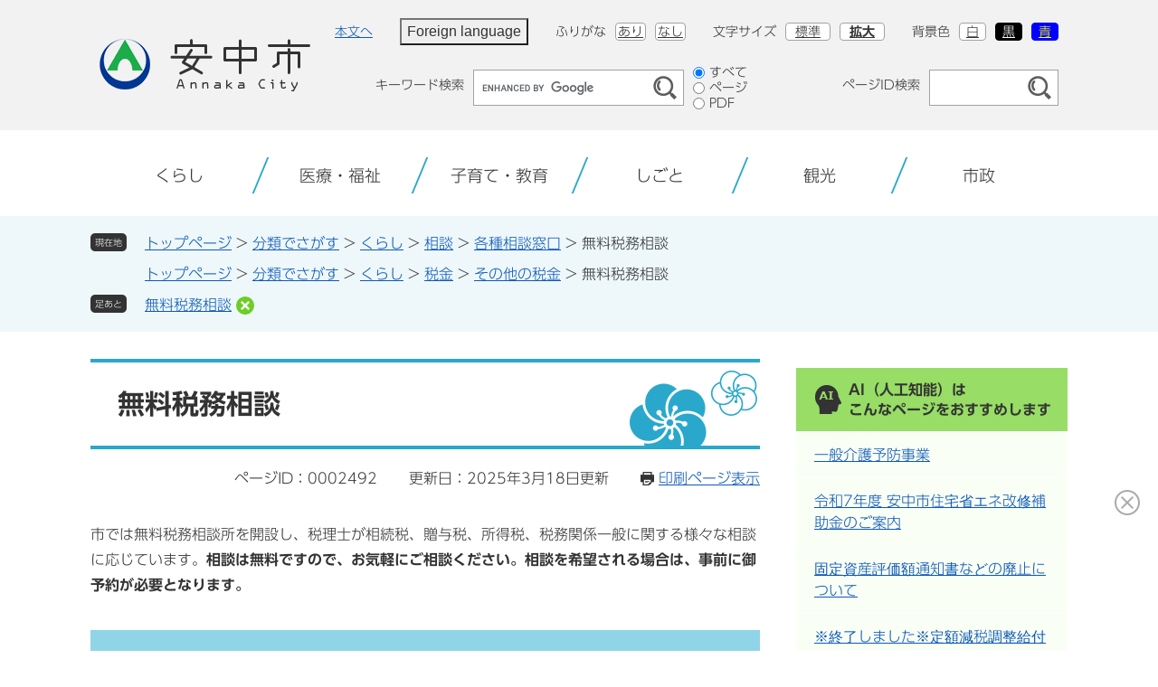

--- FILE ---
content_type: text/html
request_url: https://www.city.annaka.lg.jp/page/2492.html
body_size: 7311
content:
<!DOCTYPE html>
<html lang="ja">
<head>
<meta charset="utf-8">
<!-- Global site tag (gtag.js) - Google Analytics -->
<script async src="https://www.googletagmanager.com/gtag/js?id=G-C53ZZKNX1W"></script>
<script>
  window.dataLayer = window.dataLayer || [];
  function gtag(){dataLayer.push(arguments);}
  gtag('js', new Date());

  gtag('config', 'G-C53ZZKNX1W');
</script>
<meta http-equiv="X-UA-Compatible" content="IE=edge">
<meta name="keywords" content="">
<meta name="description" content="">

<meta name="viewport" content="width=device-width, initial-scale=1.0">
<title>無料税務相談 - 安中市ホームページ</title>
<meta name="referrer" content="no-referrer-when-downgrade">
<link rel="shortcut icon" href="/favicon.ico" type="image/vnd.microsoft.icon">
<link rel="icon" href="/favicon.ico" type="image/vnd.microsoft.icon">
<link rel="apple-touch-icon" href="/apple-touch-icon.png">
<link rel="stylesheet" media="print" href="/ssi/css/print.css">
<script src="/ssi/js/escapeurl.js"></script>
<script src="/ssi/js/jquery.js"></script>
<script src="/ssi/js/jquery-migrate.js"></script>
<script src="/ssi/js/common.js"></script>
<script src="/ssi/js/search-trend.js"></script>
<script src="/ssi/js/s-google.js"></script>
<script src="/ssi/js/search-open-page-id.js"></script>
<script src="/ssi/js/last-page-parts-load-1.js"></script>
<script src="/ssi/js/footstep.js"></script>
<script src="//typesquare.com/3/tsst/script/ja/typesquare.js?6397b819025042ddbee9169aac1e02d5" charset="utf-8"></script>
<link rel="stylesheet" href="/ssi/css/footstep.css">
<style media="all">
@import url("/ssi/css/detail.css?20250826");
</style>

</head>
<body>


<!-- レコメンドここから -->
<script src="/ssi/js/recommend.js"></script>
<iframe style="display:none;" id="oProxy" src="https://wwwc.netcrew-analysis.jp/recommend/proxy.html" title="レコメンド情報"></iframe>
<!-- レコメンドここまで -->
<div class="detail side2">
	<!-- コンテナここから -->
	<div id="container">
		<span class="hide" id="pagetop">ページの先頭です。</span>
		<span class="hide"><a href="#skip">メニューを飛ばして本文へ</a></span>

		<!-- ヘッダここから -->
		<div id="header">
			<div id="spm" class="js_spm">
	<div class="spm_box">
		<button type="button" class="spm_btn spm_btn__1 js_spm_menu"><span>メニュー</span></button>
		<button type="button" class="spm_btn spm_btn__2 js_spm_hojo"><span>Language・操作補助</span></button>
	</div>
</div>
<div id="header2">
	<div id="he_cont">
		<div id="he_left">
			<div id="logo">
				<a href="/">
					<picture>
						<source srcset="/img/sp/logo.png" media="(max-width: 1079px)">
						<img src="/img/common/logo.png" alt="安中市ホームページ">
					</picture>
				</a>
			</div>
		</div>
		<div id="he_right" class="js_spm">
			<div id="header_navi">
				<noscript><p>JavaScriptが無効のため、文字の大きさ・背景色を変更する機能を使用できません。</p></noscript>
				<ul id="header_navi_list">
					<li class="h_main"><a href="#skip">本文へ</a></li>
					<li class="h_lang">
						<button type="button" id="transLinkOpenBtn">Foreign language</button>
						<dialog id="translateLinkBox">
							<div class="dialogContent">
								<button type="button" id="langClose">閉じる</button>
								<a class="about_translate_link" href="/site/userguide/10468.html">About translation services</a>
								<ul id="gnav_language_select" translate="no" class="notranslate">
									<li><a href="https://translate.google.com/translate?&amp;hl=ja&amp;tl=en&amp;u="><span lang="en">English</span><span>（英語）</span></a><span class="external_link_text">＜外部リンク＞</span></li>
									<li><a href="https://translate.google.com/translate?&amp;hl=ja&amp;tl=vi&amp;u="><span lang="en">Vietnamese</span><span>（ベトナム語）</span></a><span class="external_link_text">＜外部リンク＞</span></li>
									<li><a href="https://translate.google.com/translate?&amp;hl=ja&amp;tl=tl&amp;u="><span lang="en">Filipino</span><span>（フィリピノ語）</span></a><span class="external_link_text">＜外部リンク＞</span></li>
									<li><a href="https://translate.google.com/translate?&amp;hl=ja&amp;tl=ne&amp;u="><span lang="en">Nepali</span><span>（ネパール語）</span></a><span class="external_link_text">＜外部リンク＞</span></li>
									<li><a href="https://translate.google.com/translate?&amp;hl=ja&amp;tl=zh-TW&amp;u="><span lang="en">Traditional Chinese</span><span>（中国語  繁体字）</span></a><span class="external_link_text">＜外部リンク＞</span></li>
									<li><a href="https://translate.google.com/translate?&amp;hl=ja&amp;tl=zh-CN&amp;u="><span lang="en">Simplified Chinese</span><span>（中国語 簡体字）</span></a><span class="external_link_text">＜外部リンク＞</span></li>
									<li><a href="https://translate.google.com/translate?&amp;hl=ja&amp;tl=pt&amp;u="><span lang="en">Portuguese</span><span>（ポルトガル語）</span></a><span class="external_link_text">＜外部リンク＞</span></li>
									<li><a href="https://translate.google.com/translate?&amp;hl=ja&amp;tl=id&amp;u="><span lang="en">Indonesian</span><span>（インドネシア語）</span></a><span class="external_link_text">＜外部リンク＞</span></li>
									<li><a href="https://translate.google.com/translate?&amp;hl=ja&amp;tl=th&amp;u="><span lang="en">Thai</span><span>（タイ語）</span></a><span class="external_link_text">＜外部リンク＞</span></li>
									<li><a href="https://translate.google.com/translate?&amp;hl=ja&amp;tl=es&amp;u="><span lang="en">Spanish</span><span>（スペイン語）</span></a><span class="external_link_text">＜外部リンク＞</span></li>
									<li><a href="https://translate.google.com/translate?&amp;hl=ja&amp;tl=ko&amp;u="><span lang="en">Korean</span><span>（韓国語）</span></a><span class="external_link_text">＜外部リンク＞</span></li>
									<li><a href="https://translate.google.com/translate?&amp;hl=ja&amp;tl=ur&amp;u="><span lang="en">Urdu</span><span>（ウルドゥー語）</span></a><span class="external_link_text">＜外部リンク＞</span></li>
									<li><a href="https://translate.google.com/translate?&amp;hl=ja&amp;tl=si&amp;u="><span lang="en">Sinhala</span><span>（シンハラ語）</span></a><span class="external_link_text">＜外部リンク＞</span></li>
									<li><a href="https://translate.google.com/translate?&amp;hl=ja&amp;tl=my&amp;u="><span lang="en">Myanmar</span><span>（ミャンマー語）</span></a><span class="external_link_text">＜外部リンク＞</span></li>
								</ul>
							</div>
						</dialog>
					</li>
					<li class="h_hojo">
						<dl id="ruby_set">
							<dt>ふりがな</dt>
							<dd><a id="ruby_ari" href="https://mt.adaptive-techs.com/httpadaptor/servlet/HttpAdaptor?.h0.=fp&amp;.ui.=cityannakahp&amp;.ro.=kh&amp;.st.=rb&amp;.np.=np">あり</a><span class="external_link_text">＜外部リンク＞</span></dd><!--
							--><dd><a id="ruby_nasi" href="https://mt.adaptive-techs.com/httpadaptor/servlet/HttpAdaptor?.h0.=fp&amp;.ui.=cityannakahp&amp;.ro.=fo&amp;.np.=np">なし</a><span class="external_link_text">＜外部リンク＞</span></dd>
						</dl>
					</li>
					<li class="h_hojo">
						<dl id="moji_size">
							<dt>文字サイズ</dt>
							<dd><a id="moji_default" href="javascript:fsc('default');" title="文字サイズを標準にする">標準</a></dd><!--
							--><dd><a id="moji_large" href="javascript:fsc('larger');" title="文字サイズを拡大する">拡大</a></dd>
						</dl>
					</li>
					<li class="h_hojo">
						<dl id="haikei_color">
							<dt>背景色</dt>
							<dd><a id="haikei_white" href="javascript:SetCss(1);" title="背景色を白色に変更する">白</a></dd><!--
							--><dd><a id="haikei_black" href="javascript:SetCss(2);" title="背景色を黒色に変更する">黒</a></dd><!--
							--><dd><a id="haikei_blue"  href="javascript:SetCss(3);" title="背景色を青色に変更する">青</a></dd>
						</dl>
					</li>
				</ul>
			</div>
			<div id="header_search">
				<div id="header_search_keyword" class="bl_search">
					<!-- Googleカスタム検索ここから -->
					<form action="/search.html" method="get" id="cse-search-box" name="cse-search-box" class="bl_search_box bl_search_box__kw">
						<label for="tmp_query" class="bl_search_lbl">キーワード検索</label>
						<input type="hidden" name="cx" value="e080b8b904ecd47fb">
						<input type="hidden" name="cof" value="FORID:11">
						<input type="hidden" name="ie" value="UTF-8">
						<input type="text" name="q" value="" id="tmp_query" class="bl_search_txt">
						<input type="submit" value="検索" id="submit" name="sa" class="bl_search_btn">
					</form>
					<script src="https://www.google.com/coop/cse/brand?form=cse-search-box"></script>
					<!-- Googleカスタム検索ここまで -->
					<div id="cse_filetype" class="bl_search_ft">
						<fieldset>
							<legend><span class="hide">検索対象</span></legend>
							<span class="cse_filetypeselect"><input type="radio" name="google_filetype" id="filetype_all" checked="checked"><label for="filetype_all">すべて</label></span>
							<span class="cse_filetypeselect"><input type="radio" name="google_filetype" id="filetype_html"><label for="filetype_html">ページ</label></span>
							<span class="cse_filetypeselect"><input type="radio" name="google_filetype" id="filetype_pdf"><label for="filetype_pdf">PDF</label></span>
						</fieldset>
					</div>
				</div>
				<div id="header_search_page_id" class="bl_search">
					<div id="open_page_id_box" class="bl_search_box bl_search_box__id">
						<label for="open_page_id" class="bl_search_lbl">ページID検索</label>
						<input type="text" id="open_page_id" name="open_page_id" value="" class="bl_search_txt">
						<input type="submit" value="表示" id="open_page_id_submit" name="open_page_id_submit" onclick="javascript:search_open_page_id();" onkeypress="javascript:search_open_page_id();" class="bl_search_btn">
					</div>
					<div id="open_page_id_message" class="bl_search_ms"></div>
				</div>
			</div>
		</div>
	</div>
</div>
			<!-- システム連動Gナビ ここから -->
<div id="gnav_wrap" class="js_spm">
<ul id="gnav" class="search_life3">
<li class="search_life3_1"><a href="/life/1/"><span>くらし</span></a>
	<div class="search_life2_wrap"><ul class="search_life2">
	<li class="search_life2_1"><a href="/life/1/1/"><span>住民票・戸籍・マイナンバー</span></a>
	</li>
	<li class="search_life2_2"><a href="/life/1/2/"><span>保険・年金</span></a>
	</li>
	<li class="search_life2_3"><a href="/life/1/3/"><span>税金</span></a>
	</li>
	<li class="search_life2_4"><a href="/life/1/4/"><span>消防・救急</span></a>
	</li>
	<li class="search_life2_5"><a href="/life/1/5/"><span>防災</span></a>
	</li>
	<li class="search_life2_6"><a href="/life/1/6/"><span>防犯・安全</span></a>
	</li>
	<li class="search_life2_7"><a href="/life/1/7/"><span>上水道・下水道</span></a>
	</li>
	<li class="search_life2_8"><a href="/life/1/8/"><span>ごみ・衛生</span></a>
	</li>
	<li class="search_life2_9"><a href="/life/1/9/"><span>ペット・動植物</span></a>
	</li>
	<li class="search_life2_10"><a href="/life/1/10/"><span>まちづくり・コミュニティ・協働</span></a>
	</li>
	<li class="search_life2_11"><a href="/life/1/11/"><span>生涯学習・スポーツ</span></a>
	</li>
	<li class="search_life2_12"><a href="/life/1/12/"><span>人権・男女共同参画</span></a>
	</li>
	<li class="search_life2_13"><a href="/life/1/13/"><span>土地・建物</span></a>
	</li>
	<li class="search_life2_14"><a href="/life/1/14/"><span>道路・河川・交通機関</span></a>
	</li>
	<li class="search_life2_15"><a href="/life/1/15/"><span>自然・環境・公園</span></a>
	</li>
	<li class="search_life2_16"><a href="/life/1/16/"><span>相談</span></a>
	</li>
	<li class="search_life2_38"><a href="/life/1/38/"><span>国際交流</span></a>
	</li>
	</ul>
	<button type="button" class="search_life2_close"><span>閉じる</span></button>
	</div>
</li>
<li class="search_life3_2"><a href="/life/2/"><span>医療・福祉</span></a>
	<div class="search_life2_wrap"><ul class="search_life2">
	<li class="search_life2_17"><a href="/life/2/17/"><span>医療・健康</span></a>
	</li>
	<li class="search_life2_18"><a href="/life/2/18/"><span>福祉・介護</span></a>
	</li>
	</ul>
	<button type="button" class="search_life2_close"><span>閉じる</span></button>
	</div>
</li>
<li class="search_life3_3"><a href="/life/3/"><span>子育て・教育</span></a>
	<div class="search_life2_wrap"><ul class="search_life2">
	<li class="search_life2_19"><a href="/life/3/19/"><span>子育て</span></a>
	</li>
	<li class="search_life2_20"><a href="/life/3/20/"><span>教育</span></a>
	</li>
	<li class="search_life2_39"><a href="/life/3/39/"><span>婚活・結婚支援</span></a>
	</li>
	</ul>
	<button type="button" class="search_life2_close"><span>閉じる</span></button>
	</div>
</li>
<li class="search_life3_4"><a href="/life/4/"><span>しごと</span></a>
	<div class="search_life2_wrap"><ul class="search_life2">
	<li class="search_life2_21"><a href="/life/4/21/"><span>環境</span></a>
	</li>
	<li class="search_life2_22"><a href="/life/4/22/"><span>産業振興</span></a>
	</li>
	<li class="search_life2_23"><a href="/life/4/23/"><span>農林業</span></a>
	</li>
	<li class="search_life2_24"><a href="/life/4/24/"><span>雇用・労働</span></a>
	</li>
	<li class="search_life2_25"><a href="/life/4/25/"><span>税金（しごとの情報）</span></a>
	</li>
	<li class="search_life2_26"><a href="/life/4/26/"><span>入札・契約情報</span></a>
	</li>
	</ul>
	<button type="button" class="search_life2_close"><span>閉じる</span></button>
	</div>
</li>
<li class="search_life3_5"><a href="/life/5/"><span>観光</span></a>
	<div class="search_life2_wrap"><ul class="search_life2">
	<li class="search_life2_27"><a href="/life/5/27/"><span>観光スポット</span></a>
	</li>
	<li class="search_life2_28"><a href="/life/5/28/"><span>行事・イベント</span></a>
	</li>
	<li class="search_life2_29"><a href="/life/5/29/"><span>魅力</span></a>
	</li>
	<li class="search_life2_30"><a href="/life/5/30/"><span>目的</span></a>
	</li>
	<li class="search_life2_31"><a href="/life/5/31/"><span>歴史・文化財</span></a>
	</li>
	</ul>
	<button type="button" class="search_life2_close"><span>閉じる</span></button>
	</div>
</li>
<li class="search_life3_6"><a href="/life/6/"><span>市政</span></a>
	<div class="search_life2_wrap"><ul class="search_life2">
	<li class="search_life2_32"><a href="/life/6/32/"><span>市の概要</span></a>
	</li>
	<li class="search_life2_33"><a href="/life/6/33/"><span>市政運営・行政改革</span></a>
	</li>
	<li class="search_life2_34"><a href="/life/6/34/"><span>市の取り組み</span></a>
	</li>
	<li class="search_life2_35"><a href="/life/6/35/"><span>市政への参加</span></a>
	</li>
	<li class="search_life2_36"><a href="/life/6/36/"><span>職員人事・採用</span></a>
	</li>
	<li class="search_life2_37"><a href="/life/6/37/"><span>施設案内・観光地・避難場所</span></a>
	</li>
	</ul>
	<button type="button" class="search_life2_close"><span>閉じる</span></button>
	</div>
</li>
</ul>
</div>
<!-- システム連動Gナビ ここまで -->
			<!-- header3 -->
		</div>
		<!-- ヘッダここまで -->

		<!-- ぱんくずナビここから -->
		<div id="pankuzu_wrap">
			<!-- [[pankuzu_start]] --><!-- [[pankuzu_end]] -->
			<!-- [[pankuzu2_start]] --><!-- [[pankuzu2_end]] -->
			<!-- [[pankuzu_life_start]] -->
			<div class="pankuzu">
				<span class="icon_current">現在地</span>
				<span class="pankuzu_class pankuzu_class_top"><a href="/">トップページ</a></span>
				<span class="pankuzu_mark"> &gt; </span>
				<span class="pankuzu_class"><a href="/life/">分類でさがす</a></span>
				<span class="pankuzu_mark"> &gt; </span>
				<span class="pankuzu_class"><a href="/life/1/">くらし</a></span>
				<span class="pankuzu_mark"> &gt; </span>
				<span class="pankuzu_class"><a href="/life/1/16/">相談</a></span>
				<span class="pankuzu_mark"> &gt; </span>
				<span class="pankuzu_class"><a href="/life/1/16/66/">各種相談窓口</a></span><span class="pankuzu_mark"> &gt; </span>
				<span class="pankuzu_class pankuzu_class_current">無料税務相談</span>
			</div>
			
			<div class="pankuzu">
				<span class="icon_current">現在地</span>
				<span class="pankuzu_class pankuzu_class_top"><a href="/">トップページ</a></span>
				<span class="pankuzu_mark"> &gt; </span>
				<span class="pankuzu_class"><a href="/life/">分類でさがす</a></span>
				<span class="pankuzu_mark"> &gt; </span>
				<span class="pankuzu_class"><a href="/life/1/">くらし</a></span>
				<span class="pankuzu_mark"> &gt; </span>
				<span class="pankuzu_class"><a href="/life/1/3/">税金</a></span>
				<span class="pankuzu_mark"> &gt; </span>
				<span class="pankuzu_class"><a href="/life/1/3/21/">その他の税金</a></span><span class="pankuzu_mark"> &gt; </span>
				<span class="pankuzu_class pankuzu_class_current">無料税務相談</span>
			</div>
			<!-- [[pankuzu_life_end]] -->
		</div>
		<!-- ぱんくずナビここまで -->

		<div id="mymainback">

			<!-- メインここから -->
			<div id="main">
				<div id="main_a">
					<hr class="hide">
					<p class="hide" id="skip">本文</p>

					<div id="main_header">
						<h1>無料税務相談</h1>
					</div>

					<div id="content_header">
						<span class="open_page_id">ページID：0002492</span>
						<span class="date">更新日：2025年3月18日更新</span>
						<span class="link_print"><a id="print_mode_link" href="javascript:print_normal();">印刷ページ表示</a></span>
					</div>

					<!-- main_bodyここから -->
					<div id="main_body">

						
						<div class="detail_free" ><p>市では無料税務相談所を開設し、税理士が相続税、贈与税、所得税、税務関係一般に関する様々な相談に応じています。<strong>相談は無料ですので、お気軽にご相談ください。相談を希望される場合は、事前に御予約が必要となります。</strong></p>

<h2>無料税務相談日程表【令和７年度】</h2>

<table class="table_normal" style="width:64%">
<caption>&nbsp;</caption>
<tbody>
<tr>
<th scope="col" style="height:auto; text-align:center; width:auto">安中市役所（本庁舎）</th>
<th scope="col" style="height:auto; text-align:center; width:auto">松井田庁舎</th>
</tr>
<tr>
<td style="height:auto; text-align:center; width:auto">（2階 第1相談室）</td>
<td style="height:auto; text-align:center; width:auto">（1階 第3会議室）</td>
</tr>
<tr>
<td style="height:auto; text-align:center; width:auto">4月3日（木曜日）</td>
<td style="height:auto; text-align:center; width:auto">-</td>
</tr>
<tr>
<td style="height:auto; text-align:center; width:auto">5月8日（木曜日）</td>
<td style="height:auto; text-align:center; width:auto">-</td>
</tr>
<tr>
<td style="height:auto; text-align:center; width:auto">6月5日（木曜日）</td>
<td style="height:auto; text-align:center; width:auto">-</td>
</tr>
<tr>
<td style="height:auto; text-align:center; width:auto">7月2日（水曜日）</td>
<td style="height:auto; text-align:center; width:auto">-</td>
</tr>
<tr>
<td style="height:auto; text-align:center; width:auto">8月6日（水曜日）</td>
<td style="height:auto; text-align:center; width:auto">8月12日（火曜日）</td>
</tr>
<tr>
<td style="height:auto; text-align:center; width:auto">9月4日（木曜日）</td>
<td style="height:auto; text-align:center; width:auto">-</td>
</tr>
<tr>
<td style="height:auto; text-align:center; width:auto">10月2日（木曜日）</td>
<td style="height:auto; text-align:center; width:auto">10月22日（水曜日）</td>
</tr>
<tr>
<td style="height:auto; text-align:center; width:auto">11月6日（木曜日）</td>
<td style="height:auto; text-align:center; width:auto">-</td>
</tr>
<tr>
<td style="height:auto; text-align:center; width:auto">12月4日（木曜日）</td>
<td style="height:auto; text-align:center; width:auto">12月15日（月曜日）</td>
</tr>
</tbody>
</table>

<p class="wcvleft">※いずれも時間は13時00分から15時30分（16時00分）まで【1枠30分】<br>
<strong>※諸事情により変更（中止）する場合があります。</strong></p>

<h2>お問い合わせ</h2>

<p>【本庁舎予約窓口】　　税務課　諸税証明係　内線1061<br>
【松井田庁舎予約窓口】住民福祉課　税務保険係　内線2122<br>
　電話：027-382-1111（代表）</p>
</div>

<div id="hyouka_area_box">
	<div class="system_box">
		<div class="system_box_waku">
			<h2>皆さまのご意見をお聞かせください</h2>
			<form name="hyouka" method="post" action="https://www.city.annaka.lg.jp/ques/confirm_quest.php">
				<input type="hidden" name="quest_id" value="1">
				<input type="hidden" name="nOpenDoor" value="1">
				<input type="hidden" name="nInputTimes" value="0">
				<input type="hidden" name="vEndMsg" value="ありがとうございました">
				<input type="hidden" name="dBgnDate" value="">
				<input type="hidden" name="dEndDate" value="">
				<input type="hidden" name="vLinkHref" value="">
				<input type="hidden" name="vLinkTitle" value="皆さまのご意見をお聞かせください">
				<input type="hidden" name="nDesignPattern" value="405">
				<input type="hidden" name="page_sec_id" value="9">
				<input type="hidden" name="ans_10" value="2492">
				<input type="hidden" name="ans_18" value="無料税務相談">
				<input type="hidden" name="ans_19" value="">
				<input type="hidden" name="ans_20" value="9">
				<input type="hidden" name="ans_21" value="税務課">
				<div class="hyouka_box">
					<div class="hyouka_box_detail">
						<div class="hyouka_area_ans">
							<fieldset>
								<legend>お求めの情報が充分掲載されてましたでしょうか？</legend>
								<span><input name="ans_1" id="ans_1a" type="radio" value="0"><label for="ans_1a">十分だった</label></span>
								<span><input name="ans_1" id="ans_1b" type="radio" value="1" checked="checked"><label for="ans_1b">普通</label></span>
								<span><input name="ans_1" id="ans_1c" type="radio" value="2"><label for="ans_1c">情報が足りない</label></span>
							</fieldset>
						</div>
					</div>
					<div class="hyouka_box_detail">
						<div class="hyouka_area_ans">
							<fieldset>
								<legend>ページの構成や内容、表現は分りやすかったでしょうか？</legend>
								<span><input name="ans_8" id="ans_8a" type="radio" value="0"><label for="ans_8a">分かりやすい</label></span>
								<span><input name="ans_8" id="ans_8b" type="radio" value="1" checked="checked"><label for="ans_8b">普通</label></span>
								<span><input name="ans_8" id="ans_8c" type="radio" value="2"><label for="ans_8c">分かりにくい</label></span>
							</fieldset>
						</div>
					</div>
					<div class="hyouka_box_detail">
						<div class="hyouka_area_ans">
							<fieldset>
								<legend>この情報をすぐに見つけられましたか？</legend>
								<span><input name="ans_9" id="ans_9a" type="radio" value="0"><label for="ans_9a">すぐに見つけた</label></span>
								<span><input name="ans_9" id="ans_9b" type="radio" value="1" checked="checked"><label for="ans_9b">普通</label></span>
								<span><input name="ans_9" id="ans_9c" type="radio" value="2"><label for="ans_9c">時間がかかった</label></span>
							</fieldset>
						</div>
					</div>
				</div>
				<div id="hyouka_area_submit"><input name="送信" type="submit" value="送信する"></div>
			</form>
		</div>
	</div>
</div>

<!-- [[add-template-pdf]] -->
<!-- [[add-template-windowsmediaplayer]] -->
<!-- カレンダー登録・SNSボタンここから -->
<div id="content_footer">


</div>
<!-- カレンダー登録・SNSボタンここまで -->
						
						

					</div>
					<!-- main_bodyここまで -->

					<!-- おすすめコンテンツここから -->
					<!-- おすすめコンテンツここまで -->

				</div>
			</div>
			<!-- メインここまで -->
			<hr class="hide">

			<!-- サイドバー1ここから -->
			<!-- サイドバー1ここまで -->

			<!-- サイドバー2ここから -->
			<div id="sidebar2">

				<!-- 重要なお知らせここから -->
				<div id="important_noticest_area"></div>
				<!-- 重要なお知らせここまで -->

				<!-- カウントダウンここから -->
				<div id="count_down_area"></div>
				<!-- カウントダウンここまで -->

				<!-- レコメンドここから -->
				<div id="recommend_tag" style="display: none;">
					<div id="sidebar_recommend">
						<div id="recommend_title"><h2><span>このページを見ている人は</span><span>こんなページも見ています</span></h2></div>
						<!-- [[recommend_tag]] -->
					</div>
				</div>
				<!-- レコメンドここまで -->

				<!-- AIレコメンドここから -->
				<div id="ai_recommend_tag" style="display: none;">
					<div id="sidebar_ai_recommend">
						<div id="ai_recommend_title"><h2><span>AI（人工知能）は</span><span>こんなページをおすすめします</span></h2></div>
						<!-- [[ai_recommend_tag]] -->
					</div>
				</div>
				<!-- AIレコメンドここまで -->

				<!-- 関連リンクここから -->
				
				<!-- 関連リンクここまで -->

				<!-- 「見つからないとき」「よくある質問」ここから -->
				<div id="common_banner_link">
<ul>
<li id="common_banner_mitsukaranai"><a href="/site/userguide/"><span>見つからないときは</span></a></li>
<li id="common_banner_faq"><a href="/life/sub/1"><span>よくある質問と回答</span></a></li>
</ul>
</div>
				<!-- 「見つからないとき」「よくある質問」ここまで -->

			</div>
			<!-- サイドバー2ここまで -->

		</div><!-- 3カラム終わり -->

		<!-- フッタここから -->
		<div id="footer">
			<div id="footer_link_pagetop">
	<a href="#pagetop"><img src="/img/common/btn_pagetop.png" width="70" height="70" alt="このページの先頭へ"></a>
</div>
<div id="footer_sns">
	<ul class="sns_list">
		<li class="sns_item sns_item__ln"><a href="/page/1018.html"><span class="hide">公式ライン</span></a></li>
		<li class="sns_item sns_item__fb"><a href="/page/1018.html"><span class="hide">公式フェイスブック</span></a></li>
		<li class="sns_item sns_item__tw"><a href="/page/1018.html"><span class="hide">公式ツイッター</span></a></li>
		<li class="sns_item sns_item__yt"><a href="/page/1018.html"><span class="hide">公式ユーチューブ</span></a></li>
		<li class="sns_item sns_item__ig"><a href="/page/1018.html"><span class="hide">公式インスタグラム</span></a></li>
	</ul>
</div>
			<div id="footer_navi">
	<ul>
		<li><a href="/site/userguide/"><span class="el_up">web</span>サイトについて</a></li>
		<li><a href="/site/userguide/1053.html">個人情報の取扱について</a></li>
		<li><a href="/site/userguide/7125.html">アクセシビリティポリシー</a></li>
		<li><a href="/sitemap.html">サイトマップ</a></li>
		<li><a href="/ques/questionnaire.php?openid=3">ご意見・ご提案</a></li>
	</ul>
</div>
			<div id="author_info">
	<div id="author_box">
		<div id="author_head">
			<p class="f_author">安中市役所</p>
			<p class="f_number">法人番号2000020102113</p>
		</div>
		<div id="author_body">
			<p class="f_address">
				<span class="f_address_ttl">本庁舎</span>
				<span class="f_address_add">〒379-0192 群馬県安中市安中1-23-13</span>
				<span class="f_address_map"><a href="/map/hontyousya.html">map</a></span>
			</p>
			<p class="f_address">
				<span class="f_address_ttl">松井田庁舎</span>
				<span class="f_address_add">〒379-0292 群馬県安中市松井田町新堀245</span>
				<span class="f_address_map"><a href="/map/matsuidatyosya.html">map</a></span>
			</p>
			<p class="f_address">
				<span class="f_address_ttl">谷津庁舎</span>
				<span class="f_address_add">〒379-0116 群馬県安中市安中2-11-24</span>
				<span class="f_address_map"><a href="/map/yatsu.html">map</a></span>
			</p>
			<p class="f_contact">027-382-1111（代表）</p>
			<p class="f_detail"><span>開庁時間　平日8時30分から17時15分まで</span>
<span>（土曜日・日曜日、祝日・休日、年末年始を除く）</span></p>
		</div>
		<div id="author_foot">
			<p class="f_sunday"><a href="/page/1586.html">日曜窓口のお知らせはこちら</a></p>
			<p class="f_kakuka"><a href="/soshiki">各課等へのお問い合わせ先</a></p>
		</div>
	</div>
	<div id="copyright"><p lang="en">Copyright &#169; Annaka-City.All Rights Reserved.</p></div>
</div>
		</div>
		<!-- フッタここまで -->

	</div>
	<!-- コンテナここまで -->
</div>
<!-- AIレコメンドここから -->
<div class="footer_insert_recommend_js"><script src="/ssi/js/ai-recommend-lib.js"></script>
<script src="/ssi/js/ai-recommend.js"></script></div>
<!-- AIレコメンドここまで -->
<script src="/ssi/js/ai-chatbot.js"></script>

<script type="text/javascript" src="/_Incapsula_Resource?SWJIYLWA=719d34d31c8e3a6e6fffd425f7e032f3&ns=2&cb=876302205" async></script></body>
</html>

--- FILE ---
content_type: text/css
request_url: https://www.city.annaka.lg.jp/ssi/css/detail.css?20250826
body_size: -72
content:
@charset "utf-8";@import url(/ssi/css/layout.css) ;@import url(/ssi/css/parts.css?20250826) ;@import url(/ssi/css/parts-detail.css) ;@import url(/ssi/css/sp-common.css) screen and (max-width:1079px);@import url(/ssi/css/sp-layout.css) screen and (max-width:1079px);@import url(/ssi/css/sp-parts.css?20250826) screen and (max-width:1079px);@import url(/ssi/css/sp-parts-detail.css) screen and (max-width:1079px);

--- FILE ---
content_type: text/css
request_url: https://www.city.annaka.lg.jp/ssi/css/parts.css?20250826
body_size: 10812
content:
@charset "utf-8";

/********** 1 共通 **********/

/* float clear */
.cf::before,
.cf::after {
	content: "";
	display: table;
}
.cf::after {
	clear: both;
}
/* For IE 6/7 (trigger hasLayout) */
.cf {
	zoom: 1;
}

/* スマートフォン用 */
#viewPCMode {
	display: none;
}
#sp_page_index_link_wrap,
details.toc_link_wrap {
	display: none;
}
#spm_wrap {
	display: none;
}
.sp_button {
	display: none;
}

/* レスポンシブアコーディオン用 */
.acc_title + input {
	display: none;
}
.acc_icon {
	display: none;
}

/* 隠す */
.hide {
	display: block;
	width: 0px;
	height: 0px;
	margin: 0px;
	padding: 0px;
	clip: rect(0,0,0,0);
	overflow: hidden;
}
hr.hide {
	border: none;
}

/* Googlemap */
.gglmap {
	position: relative;
	padding-top: 30px;
	padding-bottom: 56.25%;
	height: 0px;
	overflow: hidden;
}
.gglmap iframe,
.gglmap object,
.gglmap embed {
	position: absolute;
	top: 0px;
	left: 0px;
	width: 100%;
	height: 100%;
}

/* iOSでのボタンデザインをリセット */
input[type="button"],
input[type="submit"],
button {
	-webkit-appearance: none;
	   -moz-appearance: none;
		appearance: none;
	border-radius: 0;
	cursor: pointer;
	color: inherit;
	font-weight: normal;
	font-style: normal;
}

/* telリンク無効 */
.open_page_id a[href^="tel:"],
.f_number a[href^="tel:"] {
	text-decoration: none !important;
	color: currentColor !important;
	pointer-events: none !important;
}

/* 承認枠 */
#approval_table {
	font-size: 1.4rem;
}

/********** 2 基本設定 **********/

/* フォントサイズ */
body,
button,
input[type="button"],
input[type="submit"],
input[type="text"],
textarea,
select {
	font-size: 1.6rem;
	line-height: 1.5;
}

:root{
	--defaultFontFamily: 'UD新ゴL', Meiryo, メイリオ, 'Hiragino Kaku Gothic ProN', 'ヒラギノ角ゴ ProN W3', Osaka, sans-serif;
}

/* フォント */
body {
	font-family: var(--defaultFontFamily);
}
em {
	font-family: 'Hiragino Kaku Gothic ProN', 'ヒラギノ角ゴ ProN W3', Osaka, 'MS PGothic', sans-serif;
}

.mincho {
	font-family: '游明朝', 'Yu Mincho', '游明朝体', 'YuMincho', 'ヒラギノ明朝 Pro W3', 'Hiragino Mincho Pro', 'HiraMinProN-W3', serif;
}

th,
strong {
	font-family: 'UD新ゴDB', Meiryo, メイリオ, 'Hiragino Kaku Gothic ProN', 'ヒラギノ角ゴ ProN W3', Osaka, sans-serif;
}

/* 基本の文字色 */
body {
	color: #333;
}

/* リンク */
a:link {
	color: #0d59b7;
	text-decoration: underline;
}
a:visited {
	color: #660099;
	text-decoration: underline;
}
a:active {
	color: #cc0000;
	text-decoration: none;
}
a:hover {
	color: #000000;
	text-decoration: none;
}

a img {
	border: none;
	vertical-align: bottom;
}

/* 外部リンク */
.external_link_text {
	display: none;
}

/* 基本タグ */
p {
	margin: 1em 0px;
}

hr {
	clear: both;
}

/********** 3 ヘッダ **********/

/* spメニュー
-------------------- */
#spm {
	display: none;
}

/* ヘッダー
-------------------- */
#header2 {
	background: #f2f2f2;
}
#he_cont {
	display: -webkit-box;
	display: -ms-flexbox;
	display: flex;
	-webkit-box-pack: start;
		-ms-flex-pack: start;
			justify-content: flex-start;
	-webkit-box-align: center;
		-ms-flex-align: center;
			align-items: center;
	-webkit-box-sizing: border-box;
			box-sizing: border-box;
	width: 1080px;
	padding: 20px 10px;
	margin: 0px auto;
}
#he_left {
	width: 234px;
}
#logo {
	margin: 0px;
}
#logo h1 {
	margin: 0px;
}
#logo a {
	display: block;
}
#logo img {
	display: block;
	max-width: 100%;
	height: auto;
}
#he_right {
	width: calc(100% - 234px);
}
#he_right noscript {
	display: block;
}
#he_right noscript p {
	text-align: right;
	margin: 0;
}
#he_right > * + * {
	margin-top: 20px;
}
#header_navi {
	font-size: 1.4rem;
}
ul#header_navi_list {
	list-style: none;
	margin: 0px;
	padding: 0px;
	display: -webkit-box;
	display: -ms-flexbox;
	display: flex;
	-webkit-box-pack: end;
		-ms-flex-pack: end;
			justify-content: flex-end;
	-webkit-box-align: center;
		-ms-flex-align: center;
			align-items: center;
	-ms-flex-wrap: wrap;
		flex-wrap: wrap;
	gap: 10px 0;
}
ul#header_navi_list > li + li {
	margin-left: 30px;
}

li.h_lang a.about_translate_link {
	background: none;
	display: inline-block;
	margin: 0px 0px 15px;
}

ul#header_navi_list > li :is(a,button) {
	color: currentcolor;
	text-decoration: none;
	border: none;
	font-size: 1.4rem;
	font-family: var(--defaultFontFamily);
}
ul#header_navi_list > li a:hover {
	text-decoration: underline;
}
li.h_main a,
li.h_lang > :is(a,button#transLinkOpenBtn) {
	display: block;
	line-height: 1;
	padding: 3px 0px;
}
li.h_lang > :is(a,button#transLinkOpenBtn) {
	padding-left: 24px;
	background: url(/img/common/icon_lang.png) no-repeat left center;
}
li.h_hojo dl {
	display: -webkit-box;
	display: -ms-flexbox;
	display: flex;
	-webkit-box-pack: start;
		-ms-flex-pack: start;
			justify-content: flex-start;
	-webkit-box-align: center;
		-ms-flex-align: center;
			align-items: center;
	margin: 0;
}
li.h_hojo dt {
	line-height: 1;
	padding: 3px 0;
	margin-right: 10px;
}
li.h_hojo dd {
	margin: 0;
}
li.h_hojo dd + dd {
	margin-left: 10px;
}
li.h_hojo a {
	display: block;
	-webkit-box-sizing: border-box;
			box-sizing: border-box;
	font-size: 1.4rem;
	text-align: center;
	line-height: 1;
	padding: 2px;
	border: 1px solid #a2a2a2;
	border-radius: 4px;
	background: #fff !important;
}
#ruby_set a {
	color: #333 !important;
}
#moji_size a {
	color: #333 !important;
	min-width: 50px;
	white-space: nowrap;
}
#moji_large {
	font-weight: bold;
	font-family: 'UD新ゴDB', Meiryo, メイリオ, 'Hiragino Kaku Gothic ProN', 'ヒラギノ角ゴ ProN W3', Osaka, sans-serif;
}
#haikei_color a {
	min-width: 30px;
}
#haikei_white {
	color: #333 !important;
	border-color: #a2a2a2 !important;
	background-color: #fff !important;
}
#haikei_black {
	color: #fff !important;
	border-color: #000 !important;
	background-color: #000 !important;
}
#haikei_blue {
	color: #ff0 !important;
	border-color: #00f !important;
	background-color: #00f !important;
}
#header_search {
	display: -webkit-box;
	display: -ms-flexbox;
	display: flex;
	-webkit-box-pack: end;
		-ms-flex-pack: end;
			justify-content: flex-end;
	-webkit-box-align: center;
		-ms-flex-align: center;
			align-items: center;
	-ms-flex-wrap: nowrap;
		flex-wrap: nowrap;
	justify-content: flex-end;
}
#header_search > * + * {
	margin-left: 25px;
}
.bl_search {
	display: -webkit-inline-box;
	display: -ms-inline-flexbox;
	display: inline-flex;
	-webkit-box-pack: end;
		-ms-flex-pack: end;
			justify-content: flex-end;
	-webkit-box-align: center;
		-ms-flex-align: center;
			align-items: center;
	-ms-flex-wrap: nowrap;
		flex-wrap: nowrap;
	max-width: 100%;
	font-size: 1.4rem;
}
.bl_search_lbl {
	line-height: 1;
	margin: 10px 10px 10px 0;
	white-space: nowrap;
	font-size: 1.4rem;
}
.bl_search_box {
	display: -webkit-box;
	display: -ms-flexbox;
	display: flex;
	-webkit-box-pack: end;
		-ms-flex-pack: end;
			justify-content: flex-end;
	-webkit-box-align: stretch;
		-ms-flex-align: stretch;
			align-items: stretch;
	-webkit-box-sizing: border-box;
			box-sizing: border-box;
	height: 4rem;
	font-size: 1.6rem;
	/* border: 1px solid #a2a2a2; */
}
.bl_search_box.bl_search_box__kw {
	/* width: 20rem; */
	display: -webkit-box;
	display: -ms-flexbox;
	display: flex;
	-webkit-box-orient: horizontal;
	-webkit-box-direction: normal;
		-ms-flex-direction: row;
			flex-direction: row;
	-webkit-box-align: stretch;
		-ms-flex-align: stretch;
			align-items: stretch;
	border: none;
}
.bl_search_box.bl_search_box__id {
	/* width: 14rem; */
	width: auto;
}
.bl_search_txt {
	width: calc(100% - 4.2rem);
	padding: 0;
	border: none;
	/* width: 100px; */
	-webkit-box-flex: 1;
		-ms-flex: 1;
			flex: 1;
	/* max-width: 100px; */
	border: 1px solid #a2a2a2;
	border-right: none;
}
#open_page_id{
	max-width: 100px;
}
.bl_search_btn {
	width: 4.2rem;
	padding: 0;
	border: none;
	color: #333 !important;
	background: url(/img/common/icon_search.png) no-repeat center center #fff;
	overflow: hidden;
	text-indent: -9999em;
	border: 1px solid #a2a2a2;
	border-left: none;
}
.bl_search_ft fieldset {
	display: -webkit-box;
	display: -ms-flexbox;
	display: flex;
	-webkit-box-pack: start;
		-ms-flex-pack: start;
			justify-content: flex-start;
	-webkit-box-align: center;
		-ms-flex-align: center;
			align-items: center;
	-ms-flex-wrap: wrap;
		flex-wrap: wrap;
	-webkit-box-sizing: border-box;
			box-sizing: border-box;
	width: 15rem;
	max-width: 100%;
	padding: 0;
	margin: 0;
	border: none;
}
.bl_search_ft legend {
	padding: 0;
	margin: 0;
	border: none;
}
.bl_search_ft span.cse_filetypeselect {
	display: -webkit-inline-box;
	display: -ms-inline-flexbox;
	display: inline-flex;
	-webkit-box-pack: start;
		-ms-flex-pack: start;
			justify-content: flex-start;
	-webkit-box-align: center;
		-ms-flex-align: center;
			align-items: center;
	line-height: 1;
	margin: 3px 5px 3px 10px;
}
.bl_search_ft span.cse_filetypeselect label {
	display: block;
	line-height: 1;
}
.bl_search_ft span.cse_filetypeselect input[type="radio"] {
	margin: 0 5px 0 0;
}
#header_search_page_id {
	position: relative;
}
.bl_search_ms {
	position: absolute;
	top: calc(100% + 5px);
	right: 0;
	background: rgba(255,255,255,.5);
}

/* 観光大分類(PC) */
@media screen and (min-width: 1080px) {
	.header_kanko #header_search {
		display: none;
	}
	.header_kanko.is_active_search #header_search {
		display: block;
	}
	.header_kanko #header_search {
		position: fixed;
		top: 10px;
		right: calc(10px + 80px + 10px);
		z-index: 99;
		-webkit-box-sizing: border-box;
				box-sizing: border-box;
		width: 526px;
		height: auto;
		max-width: calc(100vw - 10px - 80px - 10px - 10px);
		max-height: calc(100vh - 10px - 10px);
		padding: 20px 30px;
		margin: 0;
		border: 2px solid #218742;
		border-radius: 10px;
		background: #fff;
		overflow: auto;
	}
	.header_kanko #header_search > * + * {
		margin-left: 0px;
		margin-top: 20px;
	}
	.header_kanko .bl_search {
		display: block;
	}
	.header_kanko .bl_search_lbl {
		display: block;
		font-size: 1.8rem;
		font-weight: bold;
		font-family: 'UD新ゴDB', Meiryo, メイリオ, 'Hiragino Kaku Gothic ProN', 'ヒラギノ角ゴ ProN W3', Osaka, sans-serif;
		margin: 0px 0px 10px 0;
	}
	.header_kanko .bl_search_box {
		height: 5.2rem;
	}
	.header_kanko .bl_search_box.bl_search_box__kw,
	.header_kanko .bl_search_box.bl_search_box__id {
		width: 100%;
	}
	.header_kanko .bl_search_txt {
		width: calc(100% - 5.2rem);
	}
	.header_kanko .bl_search_btn {
		width: 5.2rem;
	}
	.header_kanko .bl_search_ft fieldset {
		width: 100%;
		margin-top: 10px;
	}
	.header_kanko .bl_search_ms {
		position: static;
		background: none;
	}
}

/* --------------------
グローバルナビ
-------------------- */
#gnav_wrap {
	width: 1080px;
	margin: 0 auto;
	position: relative;
	z-index: 2;
}
ul#gnav {
	list-style: none;
	padding: 30px 10px 0px;
	margin: 0;
	display: -webkit-box;
	display: -ms-flexbox;
	display: flex;
	-webkit-box-pack: justify;
		-ms-flex-pack: justify;
			justify-content: space-between;
	-webkit-box-align: stretch;
		-ms-flex-align: stretch;
			align-items: stretch;
}
ul#gnav > li {
	padding-bottom: 25px;
	width: calc(100% / 6);
	position: static;
}
ul#gnav > li + li a {
	border-left: 2px solid #2aa8cc;
}
ul#gnav > li > a {
	color: inherit;
	text-decoration: none;
	position: relative;
	display: -webkit-box;
	display: -ms-flexbox;
	display: flex;
	-webkit-box-pack: center;
		-ms-flex-pack: center;
			justify-content: center;
	-webkit-box-align: center;
		-ms-flex-align: center;
			align-items: center;
	-webkit-box-sizing: border-box;
			box-sizing: border-box;
	height: 100%;
	font-size: 1.8rem;
	line-height: 1;
	text-align: center;
	padding: 11px 0;
	-webkit-transition: .3s color, .3s text-shadow;
	-o-transition: .3s color, .3s text-shadow;
	transition: .3s color, .3s text-shadow;
	-webkit-transform: skewX(-22.5deg);
		-ms-transform: skewX(-22.5deg);
			transform: skewX(-22.5deg);
}
ul#gnav > li > a::before {
	content: "";
	position: absolute;
	top: 0;
	right: -1px;
	display: block;
	width: calc(100% + 2px);
	height: 100%;
	background: #2aa8cc;
	-webkit-transition: .3s transform;
	-o-transition: .3s transform;
	transition: .3s transform;
	-webkit-transform: scaleX(0);
		-ms-transform: scaleX(0);
			transform: scaleX(0);
	-webkit-transform-origin: right center;
		-ms-transform-origin: right center;
			transform-origin: right center;
}
ul#gnav > li > a:hover {
	color: #000;
	text-shadow: 1px 1px #95d3e5, -1px 1px #95d3e5, 1px -1px #95d3e5, -1px -1px #95d3e5;
}
ul#gnav > li > a:hover::before {
	-webkit-transform: scaleX(1);
		-ms-transform: scaleX(1);
			transform: scaleX(1);
	-webkit-transform-origin: left center;
		-ms-transform-origin: left center;
			transform-origin: left center;
}
ul#gnav > li > a span {
	display: inline-block;
	-webkit-transform: skewX(22.5deg);
		-ms-transform: skewX(22.5deg);
			transform: skewX(22.5deg);
}

.search_life2_close {
	display: block;
	text-align: center;
	margin: 25px auto 0;
	padding: 0;
	transform: translateX(-50%);
	border: none;
	background: none;
	color: #333333;
	border-radius: 5px;
	transition: background 0.3s;
}
.search_life2_close span {
	display: block;
	background: url(/img/common/gnav_close.png) no-repeat center left 7px transparent;
	background-size: 18px auto;
	padding: 5px 10px 5px 40px;
	border-radius: 5px;
}
@media (hover: hover) {
	.search_life2_close:hover {
		background-color: #dbdbdb;
	}
}

.search_life2_wrap {
	display: none;
	position: absolute;
	top: 100%;
	left: 0;
	z-index: 20;
	width: 1080px;
	height: auto;
	padding: 20px 40px 40px;
	background: rgba(255, 255, 255, 0.94);
	-webkit-box-sizing: border-box;
		box-sizing: border-box;
}
/*
.search_life3_1 .search_life2_wrap {
	display: block;
}
*/

li.open .search_life2_wrap {
	display: block;
}
ul.search_life2 {
	list-style: none;
	padding: 0;
	margin: 0;
	display: -webkit-box;
	display: -ms-flexbox;
	display: flex;
	-webkit-box-pack: start;
		-ms-flex-pack: start;
			justify-content: flex-start;
	-webkit-box-align: start;
		-ms-flex-align: start;
			align-items: flex-start;
	-ms-flex-wrap: wrap;
		flex-wrap: wrap;
	gap: 10px 60px;
	width: 100%;
	height: auto;
	max-height: calc(420px - 40px - 40px);
	overflow: auto;
	-webkit-box-sizing: border-box;
			box-sizing: border-box;
}
ul.search_life2 > li {
	width: calc(100%/3 - 40px);
}
ul.search_life2 > li > a {
	display: block;
	width: 100%;
	-webkit-box-sizing: border-box;
			box-sizing: border-box;
	font-size: 1.7rem;
	line-height: 1.6rem;
	color: #000;
	padding: 13px 30px 12px 10px;
	border-bottom: 1px solid #2daacb;
	border-left: 0 !important;
	text-decoration: none;
	background: url(/img/common/gnav_tri.png) no-repeat center right 10px;
	border-radius: inherit;
	position: relative;
}
ul.search_life2 > li > a:before {
	content: "";
	position: absolute;
	z-index: -1;
	top: 0;
	left: 0;
	width: 0;
	height: 100%;
	background: rgb(42, 168, 204,0.4);
	transition: 0.3s;
}
ul.search_life2 > li > a:hover,
ul.search_life2 > li > a:focus {
	text-decoration: underline;
	color: #000;
}
ul.search_life2 > li > a:hover:before,
ul.search_life2 > li > a:focus:before {
	width: 100%;
}
ul.search_life1 {
	display: none !important;
}


/* グローバルナビ（動的メニュー） ※使用する場合は要調整 */
#context_category02,
#context_category01 {
	display: none;
}


/* 観光大分類(PC) */
@media screen and (min-width: 1080px) {
	.header_kanko #gnav_wrap {
		display: none !important;
	}
}

/********** 4 パンくず **********/

/* パンくず */
#pankuzu_wrap {
	background: #eef8fb;
	padding: 18px 0px 8px;
}
#pankuzu_wrap > div {
	width: 1080px;
	margin: 0px auto 10px;
	-webkit-box-sizing: border-box;
			box-sizing: border-box;
}
.pankuzu {
	position: relative;
	padding-left: 6rem;
}
.pankuzu .icon_current {
	display: none;
}
.pankuzu:first-child .icon_current {
	display: block;
	width: 4rem;
	height: 2rem;
	background: #333;
	border-radius: 5px;
	color: #fff;
	font-size: 1rem;
	line-height: 1.2rem;
	padding: 0.4rem 0px;
	text-align: center;
	-webkit-box-sizing: border-box;
			box-sizing: border-box;
	position: absolute;
	top: 1px;
	left: 0px;
}

/********** 5 フッタ **********/

#footer {
	background: url(/img/common/img_footer.png) no-repeat bottom center;
}
@media screen and (min-width: 2000px) {
	#footer {
		background-position: bottom left;
	}
}

/* 観光大分類 */
#footer.footer_kanko {
	color: #fff;
	padding: 50px 0;
	background: #1aaa49;
}
#footer.footer_kanko a {
	color: #fff;
}

/* SNSリスト */
#footer_sns {
	padding: 0 0 50px;
	border-bottom: 1px solid #6bce25;
}
ul.sns_list {
	list-style: none;
	padding: 0;
	margin: 0;
	display: -webkit-box;
	display: -ms-flexbox;
	display: flex;
	-webkit-box-pack: center;
		-ms-flex-pack: center;
			justify-content: center;
	-webkit-box-align: center;
		-ms-flex-align: center;
			align-items: center;
	-ms-flex-wrap: wrap;
		flex-wrap: wrap;
	margin: 0 auto;
	max-width: 1080px;
}
li.sns_item {
	margin: 30px;
}
li.sns_item a {
	display: block;
	width: 41px;
	height: 41px;
	background-size: contain;
	background-repeat: no-repeat;
	background-position: center;
	-webkit-transition: .3s opacity;
	-o-transition: .3s opacity;
	transition: .3s opacity;
}
li.sns_item a:hover {
	opacity: .7;
}
li.sns_item.sns_item__ln a {background-image: url(/img/common/icon_sns_ln.png);}
li.sns_item.sns_item__fb a {background-image: url(/img/common/icon_sns_fb.png);}
li.sns_item.sns_item__tw a {background-image: url(/img/common/icon_sns_tw.png);}
li.sns_item.sns_item__yt a {background-image: url(/img/common/icon_sns_yt.png);}
li.sns_item.sns_item__ig a {background-image: url(/img/common/icon_sns_ig.png);}

/* フッタ */
#footer_navi {
	padding-top: 50px;
	margin-bottom: 20px;
}
#footer_navi ul {
	max-width: 1080px;
	margin: 0px auto;
	padding: 0px;
	list-style: none;
	display: -webkit-box;
	display: -ms-flexbox;
	display: flex;
	-webkit-box-pack: center;
		-ms-flex-pack: center;
			justify-content: center;
	-webkit-box-align: stretch;
		-ms-flex-align: stretch;
			align-items: stretch;
	-ms-flex-wrap: wrap;
		flex-wrap: wrap;
}
#footer_navi ul li {
	font-size: 1.8rem;
	line-height: 1;
	margin: 10px 0;
}
#footer_navi ul li a {
	color: inherit;
	display: block;
}
#footer_navi ul li:not(:last-child) a {
	padding-right: 1.5rem;
}
#footer_navi ul li + li a {
	border-left: 1px solid;
	padding-left: 1.5rem;
}
#author_info {
	padding-bottom: 50px;
	margin-top: 20px;
}
#author_info > * {
	-webkit-box-sizing: border-box;
			box-sizing: border-box;
	width: 1080px;
	margin: 0px auto;
}
#author_box {
	min-height: 342px;
	padding: 0 388px 0 30px;
	background: url(/img/common/img_map.png) no-repeat right top;
	background-size: 388px 342px;
}
#author_box > * + * {
	margin-top: 20px;
}
#author_head {
	display: -webkit-inline-box;
	display: -ms-inline-flexbox;
	display: inline-flex;
	-webkit-box-pack: start;
		-ms-flex-pack: start;
			justify-content: flex-start;
	-webkit-box-align: center;
		-ms-flex-align: center;
			align-items: center;
	-ms-flex-wrap: wrap;
		flex-wrap: wrap;
	min-width: 400px;
	border-bottom: 4px solid #2aa8cc;
}
#author_body {
	padding-right: 50px;
}
#author_body > * + * {
	margin-top: 10px;
}
#author_foot {
	display: -webkit-box;
	display: -ms-flexbox;
	display: flex;
	-webkit-box-pack: start;
		-ms-flex-pack: start;
			justify-content: flex-start;
	-webkit-box-align: stretch;
		-ms-flex-align: stretch;
			align-items: stretch;
	gap: 30px;
}
p[class^="f_"] {
	margin: 0px;
}
p.f_author,
p.f_number {
	line-height: 1;
	margin: 10px 12px;
	white-space: nowrap;
}
p.f_author {
	font-size: 3.1rem;
	font-weight: bold;
	font-family: 'UD新ゴDB', Meiryo, メイリオ, 'Hiragino Kaku Gothic ProN', 'ヒラギノ角ゴ ProN W3', Osaka, sans-serif;
}
p.f_number {
	font-size: 1.7rem;
}
p.f_address {
	font-size: 1.8rem;
	display: -webkit-box;
	display: -ms-flexbox;
	display: flex;
	-webkit-box-pack: start;
		-ms-flex-pack: start;
			justify-content: flex-start;
	-webkit-box-align: stretch;
		-ms-flex-align: stretch;
			align-items: stretch;
}
.f_address_ttl {
	width: 6em;
}
.f_address_add {
	padding-right: 1em;
	-webkit-box-flex: 1;
		-ms-flex: 1;
			flex: 1;
}
.f_address_map a {
	text-transform: uppercase;
	color: inherit;
	font-size: 1.8rem;
	line-height: 1;
	display: inline-block;
	padding: 9px 18px 9px 36px;
	border: 1px solid #6bce25;
	background: url(/img/common/icon_pin.png) no-repeat left 13px center #fff;
}
p.f_contact,
p.f_detail {
	line-height: 1;
}
p.f_contact {
	font-size: 1.7rem;
}
p.f_detail span {
	display: block;
}
p.f_detail span + span {
	margin-top: 10px;
}
p.f_sunday a,
p.f_kakuka a {
	color: inherit;
	display: block;
	-webkit-box-sizing: border-box;
			box-sizing: border-box;
	line-height: 1;
	min-width: 275px;
	height: 100%;
	padding: 11px 10px 11px 55px;
	border: 1px solid #6bce25;
	background-repeat: no-repeat;
	background-position: left 16px center;
	background-color: #fff;
}
p.f_sunday a {
	background-image: url(/img/common/icon_sunday.png);
}
p.f_kakuka a {
	background-image: url(/img/common/icon_kakuka.png);
}

/* コピーライト */
#copyright {
	margin-top: 316px;
	padding: 0 30px;
}
#copyright p {
	font-size: 1.5rem;
	line-height: 1;
	margin: 0;
}

/* 戻る・ページトップ */
#back_or_pagetop {
	width: 1080px;
	margin: 0px auto;
	text-align: right;
	display: -webkit-box;
	display: -ms-flexbox;
	display: flex;
	-ms-flex-wrap: wrap;
		flex-wrap: wrap;
	-webkit-box-pack: end;
		-ms-flex-pack: end;
			justify-content: flex-end;
	-webkit-box-align: end;
		-ms-flex-align: end;
			align-items: flex-end;
}
#back_or_pagetop > div {
	display: inline-block;
	vertical-align: bottom;
	margin-left: 5px;
}
#back_or_pagetop > div a {
	display: block;
	text-align: center;
	background: #e6e6e6;
	color: #333;
	line-height: 2rem;
	padding: 10px 20px;
	width: 10em;
}

/* ページトップ（フローティング表示） */
#footer_link_pagetop {
	display: block;
	width: 70px;
	position: fixed;
	right: 20px;
	bottom: -140px;
	z-index: 70;
	-webkit-transition: bottom 0.5s ease-in-out;
	-o-transition: bottom 0.5s ease-in-out;
	transition: bottom 0.5s ease-in-out;
}
#footer_link_pagetop.fixed {
	bottom: 20px;
}
#footer_link_pagetop a {
	display: block;
}
#footer_link_pagetop img {
	width: 100%;
	height: auto;
}

/* ページトップ（フローティング表示・観光大分類） */
.footer_kanko #footer_link_pagetop {
	width: 80px;
	bottom: -160px;
}
.footer_kanko #footer_link_pagetop.fixed {
	bottom: 20px;
}

/* おすすめ情報（回遊ボタン） */
#osusume_banner {
	position: fixed;
	left: 10px;
	bottom: 10px;
	z-index: 90;
}
#osusume_banner_box {
	width: auto;
	display: table;
}
#osusume_banner_ttl {
	display: table-cell;
	vertical-align: bottom;
	width: 100px;
}
#osusume_banner_ttl a {
	display: block;
	background: #ccc;
	color: #000;
	font-size: 1.5rem;
	font-weight: bold;
	font-family: 'UD新ゴDB', Meiryo, メイリオ, 'Hiragino Kaku Gothic ProN', 'ヒラギノ角ゴ ProN W3', Osaka, sans-serif;
	line-height: 2rem;
	text-decoration: none;
	text-align: center;
	padding: 30px 0px;
}
#osusume_banner_list {
	display: none;
	vertical-align: bottom;
	background: #ccc;
	padding: 10px;
	max-width: calc(100vw - 140px);
	-webkit-box-sizing: border-box;
			box-sizing: border-box;
}
#osusume_banner.open #osusume_banner_list {
	display: table-cell;
}
#osusume_banner_list_box {
	background: #fff;
	padding: 5px;
	position: relative;
}
#osusume_banner_close {
	display: block;
	width: 20px;
	height: 20px;
	margin: 0px;
	padding: 0px;
	border: none;
	background: url(/img/common/icon_clear.png) no-repeat center center #333;
	background-size: 10px 10px;
	border-radius: 100%;
	color: #fff;
	line-height: 1;
	text-align: left;
	text-indent: -9999em;
	overflow: hidden;
	cursor: pointer;
	position: absolute;
	top: -10px;
	right: -10px;
}

.osusume_banner_list_detail {
	margin: 0px;
	padding: 0px;
	display: -webkit-box;
	display: -ms-flexbox;
	display: flex;
	-ms-flex-wrap: wrap;
		flex-wrap: wrap;
	-webkit-box-pack: start;
		-ms-flex-pack: start;
			justify-content: flex-start;
	-webkit-box-align: start;
		-ms-flex-align: start;
			align-items: flex-start;
}
.osusume_banner_list_detail > a {
	display: inline-block;
	vertical-align: top;
	width: 200px;
	margin: 5px;
}
.osusume_banner_list_detail img {
	width: 100%;
	height: auto;
}

/********** 6 メイン **********/

/* メイン */
#mymainback {
	padding-top: 30px;
	padding-bottom: 50px;
}

/* コンテンツヘッダ */
.content_header_wrap {
	display: -webkit-box;
	display: -ms-flexbox;
	display: flex;
	-ms-flex-wrap: wrap;
		flex-wrap: wrap;
	-webkit-box-pack: justify;
		-ms-flex-pack: justify;
			justify-content: space-between;
	-webkit-box-align: start;
		-ms-flex-align: start;
			align-items: flex-start;
}

#content_header {
	text-align: right;
}
#content_header > span {
	display: inline-block;
	margin: 0 0 20px 30px;
}

/* SDGsアイコン */
.d-flex.f-wrap-wrap,
.sdgs-icons {
	margin: 0px 0px 20px;
	text-align: left;
}
.d-flex.f-wrap-wrap > *,
.sdgs-icons > * {
	display: inline-block;
	vertical-align: top;
	margin: 0px 5px 5px 0px;
	width: 100px;
}

.d-flex.f-wrap-wrap img,
.sdgs-icons img {
	width: 100px;
	height: auto;
}
.d-flex.f-wrap-wrap > * img,
.sdgs-icons > * img {
	display: block;
	margin: 0px;
	width: 100%;
	height: auto;
}

/* 印刷 */
#print_mode_link,
#print_mode_link_large {
	display: inline-block;
	background: url(/img/common/icon_print.png) no-repeat left center;
	padding-left: 20px;
}

/* 見出し */
#main_header {
	margin-bottom: 20px;
}
#main_header h1,
#main_body h2,
#main_body h3,
#main_body h4,
#main_body h5,
#main_body h6 {
	font-weight: bold;
	font-family: 'UD新ゴDB', Meiryo, メイリオ, 'Hiragino Kaku Gothic ProN', 'ヒラギノ角ゴ ProN W3', Osaka, sans-serif;
	line-height: 1.4;
}
#main_header h1 {
	margin: 0px;
	padding: 25px 30px;
	background: none;
	border: 4px solid #2aa8cc;
	border-right: none;
	border-left: none;
	background: url(/img/common/img_ttl.png) no-repeat top 8px right 3px;
	font-size: 3rem;
	text-shadow: 1px 1px #fff, -1px 1px #fff, 1px -1px #fff, -1px -1px #fff;
}
#main_body h2,
#main_body h3,
#main_body h4,
#main_body h5,
#main_body h6 {
	position: relative;
	clear: both;
	margin: 20px 0px;
}
#main_body h2 {
	padding: 20px 30px;
	background: #90d4e7;
	font-size: 2.8rem;
}
#main_body h2 a {
	color: inherit;
}
#main_body h3 {
	padding: 14px 30px;
	border: 1px solid #2aa8cc;
	border-left: none;
	border-right: none;
	font-size: 2.1rem;
}
#main_body h3::before {
	content: "";
	position: absolute;
	top: 50%;
	left: 0;
	-webkit-transform: translateY(-50%);
		-ms-transform: translateY(-50%);
			transform: translateY(-50%);
	display: block;
	width: 20px;
	height: 30px;
	background: #2aa8cc;
	-webkit-clip-path: polygon(0 0, 0 100%, 100% 50%);
			clip-path: polygon(0 0, 0 100%, 100% 50%);
}
#main_body h4 {
	padding: 15px 30px;
	background: -o-linear-gradient(left, #2aa8cc, #2aa8cc) no-repeat left center;
	background: -webkit-gradient(linear, left top, right top, from(#2aa8cc), to(#2aa8cc)) no-repeat left center;
	background: linear-gradient(to right, #2aa8cc, #2aa8cc) no-repeat left center;
	background-size: 21px 21px;
	font-size: 2rem;
}
#main_body h5 {
	padding: 11px 30px 11px 50px;
	background: -o-linear-gradient(left, #6bce25, #6bce25 16px, #fff 16px, #fff 22px, #2aa8cc 22px, #2aa8cc) no-repeat left center;
	background: linear-gradient(to right, #6bce25, #6bce25 16px, #fff 16px, #fff 22px, #2aa8cc 22px, #2aa8cc) no-repeat left center;
	background-size: 38px 16px;
	font-size: 1.8rem;
}
#main_body h6 {
	padding: 9px 30px 9px 50px;
	background: -o-linear-gradient(left, #6bce25, #6bce25 10px,#fff 10px, #fff 14px, #6bce25 14px, #6bce25 24px, #fff 24px, #fff 28px, #2aa8cc 28px, #2aa8cc) no-repeat left center;
	background: linear-gradient(to right, #6bce25, #6bce25 10px,#fff 10px, #fff 14px, #6bce25 14px, #6bce25 24px, #fff 24px, #fff 28px, #2aa8cc 28px, #2aa8cc) no-repeat left center;
	background-size: 38px 10px;
	font-size: 1.7rem;
}

/* テーブル */
#main_body table {
	border-color: #2aa8cc;
	border-collapse: collapse;
	border-style: solid;
	margin: 0px 0px 20px;
	max-width: 100%;
}
#main_body th {
	background: #eef8fb;
	border-color: #2aa8cc;
	border-collapse: collapse;
	border-style: solid;
	border-width: 1px;
	padding: 0.5em;
}
#main_body td {
	border-color: #2aa8cc;
	border-collapse: collapse;
	border-style: solid;
	border-width: 1px;
	padding: 0.5em;
}
/* テーブル内のpタグのマージンを0にする */
#main_body table p {
	margin: 0px 0px 1em;
}
#main_body table p:last-child {
	margin: 0px;
}
/* テーブル（borderを「0」に設定した場合は罫線を表示させない） */
/*
#main_body table[border="0"],
#main_body table[border="0"] th,
#main_body table[border="0"] td {
	border-width: 0px;
}
*/

/********** 7 サイド **********/

/* サイドバー */
#sidebar1 > div,
#sidebar2 > div {
	margin-bottom: 10px;
}
#sidebar1 > div:last-child,
#sidebar2 > div:last-child {
	margin-bottom: 0px !important;
}

#sidebar1 img,
#sidebar2 img {
	max-width: 100%;
	height: auto;
}

/* レコメンド・AIレコメンド */
#sidebar_recommend,
#sidebar_ai_recommend {
	background: #fafff6;
}

#recommend_title,
#ai_recommend_title {
	background: #97dd66;
	text-align: center;
	padding: 10px 5px;
}
#recommend_title h2,
#ai_recommend_title h2 {
	display: inline-block;
	text-align: left;
	font-size: 1.6rem;
	font-weight: bold;
	font-family: 'UD新ゴDB', Meiryo, メイリオ, 'Hiragino Kaku Gothic ProN', 'ヒラギノ角ゴ ProN W3', Osaka, sans-serif;
	line-height: 1.4;
	margin: 0px;
	padding: 3px 0px 3px 40px;
}
#recommend_title h2 {
	background: url(/img/common/icon_recommend.png) no-repeat left center;
}
#ai_recommend_title h2 {
	background: url(/img/common/icon_ai_recommend.png) no-repeat left center;
}
#recommend_title h2 span,
#ai_recommend_title h2 span {
	display: block;
}

#sidebar_recommend ul,
#sidebar_ai_recommend ul {
	margin: 0px;
	padding: 0px;
	list-style: none;
}
#sidebar_recommend ul li,
#sidebar_ai_recommend ul li {
	display: block;
	border-top: 1px solid #fff;
	padding: 13px 20px;
}

/* 「見つからないときは」「よくある質問」バナー */
#common_banner_link ul {
	margin: 0px;
	padding: 0px;
	list-style: none;
}
#common_banner_link ul li {
	margin-bottom: 10px;
}
#common_banner_link ul li:last-child {
	margin-bottom: 0px;
}
#common_banner_link ul li a {
	display: block;
	background: #f4e4ff;
	color: #333;
	font-size: 1.6rem;
	font-weight: bold;
	font-family: 'UD新ゴDB', Meiryo, メイリオ, 'Hiragino Kaku Gothic ProN', 'ヒラギノ角ゴ ProN W3', Osaka, sans-serif;
	line-height: 1.4;
	padding: 10px 5px;
	text-align: center;
}
#common_banner_link ul li a span {
	display: inline-block;
	padding: 9px 0px 9px 40px;
}
#common_banner_link ul li#common_banner_mitsukaranai a span {
	background: url(/img/common/icon_mitsukaranai.png) no-repeat left center;
}
#common_banner_link ul li#common_banner_faq a span {
	background: url(/img/common/icon_faq.png) no-repeat left center;
}

/* 「見つからないときは」「よくある質問」バナー（1カラム） */
@media screen and (min-width: 671px) {
	#main #common_banner_link ul {
		margin: 30px 0px 0px;
		display: -webkit-box;
		display: -ms-flexbox;
		display: flex;
		-ms-flex-wrap: wrap;
			flex-wrap: wrap;
		-webkit-box-pack: justify;
			-ms-flex-pack: justify;
				justify-content: space-between;
		-webkit-box-align: start;
			-ms-flex-align: start;
				align-items: flex-start;
	}
	#main #common_banner_link ul li {
		display: inline-block;
		vertical-align: top;
		width: calc(50% - 5px);
		margin: 0px;
	}
}
/* 「見つからないときは」「よくある質問」バナー（1カラム） ここまで */

/* サイドメニュー */
.side_box {
	padding: 20px;
	border: 2px solid #2aa8cc;
}
.side_box_ttl h2 {
	position: relative;
	background: #90d4e7;
	font-size: 1.6rem;
	font-weight: bold;
	font-family: 'UD新ゴDB', Meiryo, メイリオ, 'Hiragino Kaku Gothic ProN', 'ヒラギノ角ゴ ProN W3', Osaka, sans-serif;
	line-height: 1.4;
	margin: 0px 0px 20px;
	padding: 14px 20px;
	text-align: center;
}
.side_box_ttl h2::before {
	content: "";
	position: absolute;
	top: calc(100% - 1px);
	left: 50%;
	-webkit-transform: translateX(-50%);
		-ms-transform: translateX(-50%);
			transform: translateX(-50%);
	display: block;
	width: 20px;
	height: 10px;
	background: #90d4e7;
	-webkit-clip-path: polygon(0 0, 50% 100%, 100% 0);
			clip-path: polygon(0 0, 50% 100%, 100% 0);
}
.side_box_list ul {
	margin: 0px;
	padding: 0px 0px 0px 30px;
}
.side_box_list ul li {
	margin: 0px 0px 10px;
}
.side_box_list ul li:last-child {
	margin-bottom: 0px;
}
.side_box_list ul li ul {
	padding: 0px 0px 0px 20px;
}
.side_box_list ul li ul li {
	margin-bottom: 0px;
}

.side_box_txt p {
	margin: 0px 0px 1em;
}
.side_box_txt p:last-child {
	margin-bottom: 0px;
}
.side_box_txt > div {
	margin: 0px 0px 1em;
}
.side_box_txt > div:last-child {
	margin-bottom: 0px;
}

/* サブメニュー
-------------------- */
#sbm_wrap {
	position: static;
}
#sbm_btn_wrap {
	display: none;
}

/********** 8 リスト **********/

/* リスト（横並び） */
.navigation,
.navigation ul {
	margin: 0px;
	padding: 0px;
	list-style: none;
	display: -webkit-box;
	display: -ms-flexbox;
	display: flex;
	-ms-flex-wrap: wrap;
		flex-wrap: wrap;
	-webkit-box-pack: start;
		-ms-flex-pack: start;
			justify-content: flex-start;
	-webkit-box-align: start;
		-ms-flex-align: start;
			align-items: flex-start;
}
.navigation ul li,
.navigation > div {
	display: inline-block;
	vertical-align: top;
	margin: 0px 1em 1em 0px;
	padding-right: 1em;
	border-right: 1px solid;
}
.navigation ul li:last-child,
.navigation > div:last-child {
	margin-right: 0px;
	padding-right: 0px;
	border-right: none;
}

/* リスト（一覧） */
.info_list ul {
	margin: 0px;
	padding: 0px;
	list-style: none;
}
.info_list ul li {
	margin: 0px 0px 10px;
}
.info_list ul li:last-child {
	margin-bottom: 0px;
}

/* リスト（日付） */
.info_list.info_list_date ul li {
	width: 100%;
	display: table;
	-webkit-box-sizing: border-box;
			box-sizing: border-box;
}
.info_list.info_list_date ul li > span {
	display: table-cell;
	vertical-align: top;
}
.info_list.info_list_date ul li > span.article_date {
	width: 11em;
}

/* リスト（担当課） */
.article_section::before {
	content: '（';
}
.article_section::after {
	content: '）';
}
.article_section:empty::before,
.article_section:empty::after {
	display: none;
}

/* リスト（サムネイル） */
.list_pack {
	width: 100%;
	display: table;
	-webkit-box-sizing: border-box;
			box-sizing: border-box;
}

.list_pack .article_txt {
	display: table-cell;
	vertical-align: top;
}
.list_pack .article_txt .article_date {
	display: block;
}
.list_pack .article_txt .article_title {
	display: block;
}

.list_pack .article_img {
	display: table-cell;
	vertical-align: top;
	width: 200px;
	padding-right: 20px;
}
.list_pack .article_img span {
	display: block;
	height: 150px;
	overflow: hidden;
	position: relative;
	border: 1px solid #ccc;
}
.list_pack .article_img span:empty {
	height: 150px;
	background: url(/img/common/noimage.png) no-repeat center center;
}
.list_pack .article_img span img {
	position: absolute;
	top: 50%;
	left: 50%;
	-webkit-transform: translate(-50%,-50%);
		-ms-transform: translate(-50%,-50%);
			transform: translate(-50%,-50%);
	width: auto;
	height: auto;
	max-width: 100%;
	max-height: 100%;
}

/* リスト（サムネイル） 縦可変 */
/*
.list_pack .article_img span {
	height: auto;
}
.list_pack .article_img span img {
	position: static;
	-webkit-transform: none;
		-ms-transform: none;
			transform: none;
	width: 100%;
	height: auto;
}
*/

/* リスト（一覧リンク） */
div.link_ichiran {
	margin: 20px 0px 0px;
	text-align: right;
}
div.link_ichiran a {
	display: inline-block;
	-webkit-box-sizing: border-box;
			box-sizing: border-box;
	text-align: left;
	color: inherit;
	background: url(/img/common/arrow_g.png) no-repeat right 12px center #fff;
	padding: 8px 40px 8px 30px;
	border: 1px solid #90d4e7;
	border-radius: 20px;
}

#main div.link_ichiran a {
	min-width: 210px;
}

/* リスト（newアイコン） */
img.icon_new {
	margin-left: 0.5em;
	vertical-align: middle;
}

/* リスト（新着情報） */
.section_information {
	margin: 30px 0px;
}
.section_information h2,
#main_body .section_information h2 {
	position: relative;
	margin: 0px 0px 23px;
	padding: 30px;
	background: url(/img/common/img_ttl_news.png) no-repeat top 7px left calc(50% + 103px) #2aa8cc;
	border: none;
	font-size: 2rem;
	font-weight: bold;
	font-family: 'UD新ゴDB', Meiryo, メイリオ, 'Hiragino Kaku Gothic ProN', 'ヒラギノ角ゴ ProN W3', Osaka, sans-serif;
	line-height: 1;
	letter-spacing: .1em;
	text-align: center;
	text-shadow: 1px 1px #95d3e5, -1px 1px #95d3e5, 1px -1px #95d3e5, -1px -1px #95d3e5;
}
.section_information h2::before,
#main_body .section_information h2::before {
	content: "";
	position: absolute;
	top: calc(100% + 4px);
	left: 50%;
	-webkit-transform: translateX(-50%);
		-ms-transform: translateX(-50%);
			transform: translateX(-50%);
	display: block;
	width: 100px;
	height: 15px;
	background: -o-linear-gradient(left, #2aa8cc 0%,#2aa8cc 50%, #6bce25 50%, #6bce25 100%);
	background: -webkit-gradient(linear, left top, right top, from(#2aa8cc),color-stop(50%, #2aa8cc), color-stop(50%, #6bce25), to(#6bce25));
	background: linear-gradient(to right, #2aa8cc 0%,#2aa8cc 50%, #6bce25 50%, #6bce25 100%);
	-webkit-clip-path: polygon(0 0, 50% 100%, 100% 0);
			clip-path: polygon(0 0, 50% 100%, 100% 0);
}
.section_information p.no_data {
	margin: 0px;
}
.section_information_list_wrap {
	padding: 20px 30px;
	background: #f3f7f6;
}
.section_information_list ul {
	margin: 0px;
	padding: 0px;
	list-style: none;
}
.section_information_list ul li {
	width: 100%;
	display: table;
	-webkit-box-sizing: border-box;
			box-sizing: border-box;
	margin: 0px;
}
.section_information_list ul li + li {
	margin-top: 10px;
}
.section_information_list ul li > span {
	display: table-cell;
	vertical-align: top;
}
.section_information_list ul li > span.article_date {
	width: 11em;
}
.section_information_list div.link_box {
	margin: 20px 0px 0px;
	display: -webkit-box;
	display: -ms-flexbox;
	display: flex;
	-ms-flex-wrap: wrap;
		flex-wrap: wrap;
	-webkit-box-pack: end;
		-ms-flex-pack: end;
			justify-content: flex-end;
	-webkit-box-align: start;
		-ms-flex-align: start;
			align-items: flex-start;
}
.section_information_list div.link_box span {
	margin: 0px 5px;
	width: 210px;
	max-width: calc(100% - 10px);
}
.section_information_list div.link_box span a {
	color: inherit;
	display: block;
	border: none;
	background: url(/img/common/arrow_g.png) no-repeat right 12px center #fff;
	margin: 0px;
	padding: 8px 40px 8px 30px;
	border-radius: 20px;
}

/* リスト（新着情報2） */
.section_information2 {
	margin: 30px 0px;
}
.section_information2 h2,
#main_body .section_information2 h2 {
	margin: 0px 0px 10px;
	padding: 0px;
	background: none;
	border: none;
	font-size: 1.6rem;
	font-weight: bold;
	font-family: 'UD新ゴDB', Meiryo, メイリオ, 'Hiragino Kaku Gothic ProN', 'ヒラギノ角ゴ ProN W3', Osaka, sans-serif;
	line-height: 1.4;
}

/* リスト（新着情報サムネイル） */
.section_information_thum {
	width: 100%;
	display: table;
	-webkit-box-sizing: border-box;
			box-sizing: border-box;
	margin: 0px 0px 10px;
}
.section_information_thum > div {
	display: table-cell;
	vertical-align: top;
}
.section_information_thum > div.lettering2 {
	width: 200px;
	padding-right: 20px;
}
.section_information_thum > div.lettering2 img {
	width: 100%;
	height: auto;
}
.section_information_thum > div.lettering3 .lettering_a > span {
	display: block;
}

/********** 9 バナー **********/

/* バナー広告 */
ul.banner_list {
	position: relative;
	list-style: none;
	margin: 0px auto;
	padding: 0px 65px;
	max-width: 1080px;
	-webkit-box-sizing: border-box;
			box-sizing: border-box;
	display: -webkit-box;
	display: -ms-flexbox;
	display: flex;
	-ms-flex-wrap: wrap;
		flex-wrap: wrap;
	-webkit-box-pack: start;
		-ms-flex-pack: start;
			justify-content: flex-start;
	-webkit-box-align: start;
		-ms-flex-align: start;
			align-items: flex-start;
}
.top_index ul.banner_list {
	padding: 0px 10px 0px 100px;
}
.top_index ul.banner_list::before {
	content: "広告欄";
	position: absolute;
	top: 0;
	left: 10px;
	font-size: 1.6rem;
	font-weight: bold;
	font-family: 'UD新ゴDB', Meiryo, メイリオ, 'Hiragino Kaku Gothic ProN', 'ヒラギノ角ゴ ProN W3', Osaka, sans-serif;
	line-height: 1;
	letter-spacing: .1em;
	display: -webkit-box;
	display: -ms-flexbox;
	display: flex;
	-webkit-box-pack: center;
		-ms-flex-pack: center;
			justify-content: center;
	-webkit-box-align: center;
		-ms-flex-align: center;
			align-items: center;
	width: 76px;
	height: 76px;
	border-radius: 100%;
	color: #fff;
	background: #2aa8cc;
	overflow: hidden;
}
ul.banner_list li {
	width: 150px;
	margin: 10px 20px;
}
ul.banner_list li a {
	display: block;
}
ul.banner_list li img {
	display: block;
	width: 100%;
	height: auto;
}
.banner_text {
	display: block;
	padding: 10px;
	text-align: left;
}
.banner_text span {
	display: block;
}
.banner_text span:nth-child(2n) {
	font-size: 1.4rem;
}
p.banner_link {
	-webkit-box-sizing: border-box;
			box-sizing: border-box;
	max-width: 1080px;
	margin: 30px auto 0;
	padding: 0 10px;
	text-align: right;
}

/* バナー広告（フッタ） */
#footer_banner {
	clear: both;
	border-bottom: 1px solid #6bce25;
	padding: 45px 0;
}

/********** 10 各ページ **********/

/* サイトマップ */
#sitemap_list_wrap > div {
	margin-bottom: 30px;
}
#sitemap_list_wrap > div:last-child {
	margin-bottom: 0px;
}

/* 大分類（見出し） */
div[id^="main_header_life3_"] {
	display: block;
	width: 100%;
	height: 200px;
	background-color: #2aa8cc;
	background-repeat: no-repeat;
	background-position: right center;
	background-size: cover;
	margin: 0px 0px 30px;
	padding: 0px;
	position: relative;
}
div#main_header_life3_1 { background-image: url(/img/life/life3_1_title.jpg); } /* くらし */
div#main_header_life3_2 { background-image: url(/img/life/life3_2_title.jpg); } /* 医療・福祉 */
div#main_header_life3_3 { background-image: url(/img/life/life3_3_title.jpg); } /* 子育て・教育 */
div#main_header_life3_4 { background-image: url(/img/life/life3_4_title.jpg); } /* しごと */
div#main_header_life3_5 { background-image: url(/img/life/life3_5_title.jpg); } /* 観光 */
div#main_header_life3_6 { background-image: url(/img/life/life3_6_title.jpg); } /* 市政 */

div[id^="main_header_life3_"] h1 {
	display: block;
	width: 100%;
	margin: 0px;
	padding: 0px 30px;
	-webkit-box-sizing: border-box;
			box-sizing: border-box;
	font-size: 3.2rem;
	font-weight: bold;
	font-family: 'UD新ゴDB', Meiryo, メイリオ, 'Hiragino Kaku Gothic ProN', 'ヒラギノ角ゴ ProN W3', Osaka, sans-serif;
	line-height: 1.4;
	text-shadow: 0px 0px 3px #fff, 0px 0px 3px #fff, 0px 0px 3px #fff, 0px 0px 3px #fff, 0px 0px 3px #fff,
		0px 0px 3px #fff, 0px 0px 3px #fff, 0px 0px 3px #fff, 0px 0px 3px #fff, 0px 0px 3px #fff,
		0px 0px 3px #fff, 0px 0px 3px #fff, 0px 0px 3px #fff, 0px 0px 3px #fff, 0px 0px 3px #fff;
	position: absolute;
	top: 50%;
	left: 0px;
	-webkit-transform: translateY(-50%);
	-ms-transform: translateY(-50%);
	transform: translateY(-50%);
}

/* 大分類（ライフイベント） */
#lifestage {
	margin: 30px 0px;
}
#lifestage h2 {
	margin: 0px 0px 10px;
	padding: 0px;
	background: none;
	border: none;
	font-size: 1.8rem;
	font-weight: bold;
	font-family: 'UD新ゴDB', Meiryo, メイリオ, 'Hiragino Kaku Gothic ProN', 'ヒラギノ角ゴ ProN W3', Osaka, sans-serif;
	line-height: 1.4;
}
#lifestage ul {
	margin: 0px;
	padding: 0px;
	list-style: none;
	display: -webkit-box;
	display: -ms-flexbox;
	display: flex;
	-ms-flex-wrap: wrap;
		flex-wrap: wrap;
	-webkit-box-pack: justify;
		-ms-flex-pack: justify;
			justify-content: space-between;
	-webkit-box-align: stretch;
		-ms-flex-align: stretch;
			align-items: stretch;
}
#lifestage ul li {
	width: 130px;
	max-width: 12%;
}
#lifestage ul li a {
	display: block;
	background-color: #90d4e7;
	background-repeat: no-repeat;
	background-position: center 20px;
	text-align: center;
	padding: 80px 10px 10px;
	height: 100%;
	-webkit-box-sizing: border-box;
			box-sizing: border-box;
}
#lifestage ul li#lifestage1 a {
	background-image: url(/img/lifestage/lifestage1_b.png);
}
#lifestage ul li#lifestage2 a {
	background-image: url(/img/lifestage/lifestage2_b.png);
}
#lifestage ul li#lifestage3 a {
	background-image: url(/img/lifestage/lifestage3_b.png);
}
#lifestage ul li#lifestage4 a {
	background-image: url(/img/lifestage/lifestage4_b.png);
}
#lifestage ul li#lifestage5 a {
	background-image: url(/img/lifestage/lifestage5_b.png);
}
#lifestage ul li#lifestage6 a {
	background-image: url(/img/lifestage/lifestage6_b.png);
}
#lifestage ul li#lifestage7 a {
	background-image: url(/img/lifestage/lifestage7_b.png);
}
#lifestage ul li#lifestage8 a {
	background-image: url(/img/lifestage/lifestage8_b.png);
}

/* 分類 */
#life_cat_list_wrap {
	display: -webkit-box;
	display: -ms-flexbox;
	display: flex;
	-ms-flex-wrap: wrap;
		flex-wrap: wrap;
	-webkit-box-pack: start;
		-ms-flex-pack: start;
			justify-content: flex-start;
	-webkit-box-align: stretch;
		-ms-flex-align: stretch;
			align-items: stretch;
}
.life_cat_list {
	display: inline-block;
	vertical-align: top;
	width: calc(100%/3 - 20px);
	margin: 0px 30px 30px 0px;
}
.life_cat_list:nth-child(3n) {
	margin-right: 0px;
}

.life_list3_thum .life_cat_list,
.life_list2_thum .life_cat_list {
	width: 100%;
	margin-right: 0px;
}

#main_body .life_cat_list h2,
#main_body .life_cat_list h3 {
	margin-top: 0px;
}

.life_cat_list .info_list.info_list_date ul li {
	display: block;
}
.life_cat_list .info_list.info_list_date ul li > span {
	display: block;
}
.life_cat_list .info_list.info_list_date ul li > span.article_date {
	width: auto;
}

.life_gaiyou {
	margin-bottom: 1em;
}

/* 関連情報 */
#kanren_info {
	background: #f4ffed;
	padding: 20px 20px 10px;
	text-align: center;
}
#kanren_info h2 {
	display: inline-block;
	background: url(/img/common/icon_kanren.png) no-repeat left center;
	font-size: 1.6rem;
	font-weight: bold;
	font-family: 'UD新ゴDB', Meiryo, メイリオ, 'Hiragino Kaku Gothic ProN', 'ヒラギノ角ゴ ProN W3', Osaka, sans-serif;
	line-height: 1.4;
	margin: 0px;
	padding: 8px 20px 8px 35px;
}

#kanren_info .kanren_box {
	padding: 10px 0px;
	text-align: left;
}
#kanren_info .kanren_box h3 {
	margin: 0px 0px 15px;
	padding: 9px 20px;
	background: #a2e275;
	font-size: 1.6rem;
	font-weight: bold;
	font-family: 'UD新ゴDB', Meiryo, メイリオ, 'Hiragino Kaku Gothic ProN', 'ヒラギノ角ゴ ProN W3', Osaka, sans-serif;
	line-height: 1.4;
	text-align: center;
}

#kanren_info .kanren_box ul {
	margin: 0px;
	padding: 0px 0px 0px 20px;
}
#kanren_info .kanren_box ul li {
	margin-bottom: 10px;
}
#kanren_info .kanren_box ul li:last-child {
	margin-bottom: 0px;
}

#kanren_info div.link_ichiran {
	margin-top: 15px;
	text-align: center;
}
#kanren_info div.link_ichiran a {
	display: block;
	text-align: center;
}

/* サブカテゴリ */
#lifesub_cat_list_wrap {
	display: -webkit-box;
	display: -ms-flexbox;
	display: flex;
	-ms-flex-wrap: wrap;
		flex-wrap: wrap;
	-webkit-box-pack: start;
		-ms-flex-pack: start;
			justify-content: flex-start;
	-webkit-box-align: stretch;
		-ms-flex-align: stretch;
			align-items: stretch;
}
.lifesub_cat_list {
	display: inline-block;
	vertical-align: top;
	width: calc(50% - 15px);
	margin: 0px 30px 30px 0px;
}
.lifesub_cat_list:nth-child(2n) {
	margin-right: 0px;
}

#main_body .lifesub_cat_list h2,
#main_body .lifesub_cat_list h3 {
	margin-top: 0px;
}

.lifesub_cat_list .info_list.info_list_date ul li {
	display: block;
}
.lifesub_cat_list .info_list.info_list_date ul li > span {
	display: block;
}
.lifesub_cat_list .info_list.info_list_date ul li > span.article_date {
	width: auto;
}

.life_cat_list_ttl {
	margin: 0px;
	padding: 14px 30px;
	border: 2px solid #2aa8cc;
	border-left: none;
	border-right: none;
	font-size: 2rem;
	font-weight: bold;
	font-family: 'UD新ゴDB', Meiryo, メイリオ, 'Hiragino Kaku Gothic ProN', 'ヒラギノ角ゴ ProN W3', Osaka, sans-serif;
	line-height: 1.4;
}

/* 組織 */
#soshiki_hyouji {
	margin: 30px 0px 20px;
}
#soshiki_hyouji ul {
	margin: 0px;
	padding: 0px;
	list-style: none;
	display: -webkit-box;
	display: -ms-flexbox;
	display: flex;
	-ms-flex-wrap: wrap;
		flex-wrap: wrap;
	-webkit-box-pack: center;
		-ms-flex-pack: center;
			justify-content: center;
	-webkit-box-align: start;
		-ms-flex-align: start;
			align-items: flex-start;
}
#soshiki_hyouji ul li {
	display: inline-block;
	vertical-align: top;
	margin: 0px 1em 10px 0px;
	padding-right: 1em;
	border-right: 1px solid;
}
#soshiki_hyouji ul li:last-child {
	margin-right: 0px;
	padding-right: 0px;
	border-right: none;
}

/* 部局 */
#freespace_bu {
	margin: 30px 0px;
}
#freespace_bu p {
	margin: 0px 0px 1em;
}
#freespace_bu p:last-child {
	margin-bottom: 0px;
}

.kakuka_info_box {
	margin-bottom: 30px;
}
.kakuka_contact_box > div {
	margin-bottom: 0.5em;
}
.kakuka_contact_box > div:last-child {
	margin-bottom: 0px;
}

.kakuka_tel_list > div span::before {
	content: '(';
}
.kakuka_tel_list > div span::after {
	content: ')';
}
.kakuka_tel_list > div span:empty::before,
.kakuka_tel_list > div span:empty::after {
	display: none;
}

/* 課室 */
#soshiki_pr_image {
	margin: 30px 0px;
}
#soshiki_pr_image img {
	max-width: 100%;
	height: auto;
}

#freespace_ka {
	margin: 30px 0px;
}
#freespace_ka p {
	margin: 0px 0px 1em;
}
#freespace_ka p:last-child {
	margin-bottom: 0px;
}

#freespace2_ka {
	margin: 0px 0px 10px;
}
#freespace2_ka p {
	margin: 0px 0px 10px;
}
#freespace2_ka p:last-child {
	margin-bottom: 0px;
}

.kakuka_view,
.side_box_txt > div.kakuka_view {
	max-width: 300px;
	margin: 0px auto;
}
.kakuka_view img {
	width: 100%;
	height: auto;
}

.kakuka_contact_wrap .grpname_box {
	border-top: 1px solid;
	padding-top: 1em;
	margin-top: 1em;
}

/* 改ページ */
.page_num {
	margin: 30px 0px 0px;
	font-size: 1.8rem;
}
.page_num_ttl {
	font-size: 1.6rem;
}
.page_num_view {
	font-size: 1.6rem;
	margin-top: 10px;
}

/* ウェブブック */
#book_list_wrap {
	display: -webkit-box;
	display: -ms-flexbox;
	display: flex;
	-ms-flex-wrap: wrap;
		flex-wrap: wrap;
	-webkit-box-pack: start;
		-ms-flex-pack: start;
			justify-content: flex-start;
	-webkit-box-align: stretch;
		-ms-flex-align: stretch;
			align-items: stretch;
}
.book_list_box {
	display: inline-block;
	vertical-align: top;
	width: calc(50% - 15px);
	margin: 0px 30px 30px 0px;
}
.book_list_box:nth-child(2n) {
	margin-right: 0px;
}

#main_body .book_list_box h3 {
	margin-top: 0px;
}
.book_list_box .book_info {
	width: 100%;
	display: table;
}
.book_list_box .book_info > div {
	display: table-cell;
	vertical-align: top;
}
.book_list_box .book_info > div.book_thumb_img {
	width: 66px;
	padding-right: 20px;
}
.book_list_box .book_info > div.book_thumb_img img {
	width: 100%;
	height: auto;
}

/* アンケート */
#main_body table.tbl_ques {
	width: 100%;
	margin: 0px;
	border-width: 2px;
}
#main_body table.tbl_ques th {
	font-weight: bold;
	font-family: 'UD新ゴDB', Meiryo, メイリオ, 'Hiragino Kaku Gothic ProN', 'ヒラギノ角ゴ ProN W3', Osaka, sans-serif;
	text-align: center;
}
#main_body table.tbl_ques th.title {
	width: 60%;
}
#main_body table.tbl_ques th.date {
	width: 15%;
}
#main_body table.tbl_ques th.date2 {
	width: 15%;
}
#main_body table.tbl_ques th.button {
	width: 10%
}
#main_body table.tbl_ques td.t_center {
	text-align: center;
}
.question #main_body table.tbl_ques td input {
	display: block;
	border: none;
	background: #f5f5f5;
	margin: 0px;
	padding: 10px 0px;
	-webkit-box-sizing: border-box;
			box-sizing: border-box;
	width: 100%;
	max-width: none;
	min-width: auto;
}

div.q2 br {
	display: none;
}

.question_detail #main_body fieldset {
	border: none;
	margin: 0px;
	padding: 0px;
}
.question_detail #main_body fieldset legend {
	display: block;
	width: 100%;
	margin: 0px;
	padding: 0px;
}
.question_detail #main_body input[type="text"] {
	max-width: 100%;
	-webkit-box-sizing: border-box;
			box-sizing: border-box;
	border: 1px solid #666;
}
.question_detail #main_body textarea {
	width: 100%;
	-webkit-box-sizing: border-box;
			box-sizing: border-box;
	border: 1px solid #666;
}
.question_detail #main_body * {
	white-space: normal;
	word-wrap: break-word;
	word-break: break-all;
}
.question_detail #main_body img {
	max-width: 100%;
	height: auto !important;
}

.confirm_quest_hankyou #hyouka_area_submit,
.question_detail #main_body form p[align="left"] {
	text-align: center;
	margin: 30px 0px 0px;
	display: -webkit-box;
	display: -ms-flexbox;
	display: flex;
	-ms-flex-wrap: wrap;
		flex-wrap: wrap;
	-webkit-box-pack: center;
		-ms-flex-pack: center;
			justify-content: center;
	-webkit-box-align: start;
		-ms-flex-align: start;
			align-items: flex-start;
}

.question #main_body input[type="submit"],
.question #main_body input[type="button"] {
	display: inline-block;
	vertical-align: top;
	border: none;
	background: #f5f5f5;
	margin: 0px 5px;
	padding: 8px 10px;
	-webkit-box-sizing: border-box;
			box-sizing: border-box;
	width: 260px;
	max-width: calc(50% - 10px);
}

/* アンケート結果グラフ */
#main_body img[src="img/graph.gif"] {
	height: 20px !important;
	vertical-align: middle;
}

/* お問い合わせフォーム */
#mail_form_message,
#cookie_err_message {
	margin: 1em 0px;
	color: #c00;
}

#main_body table#mail_form_tbl {
	width: 100%;
	margin: 0px;
	border-width: 2px;
}
#main_body table#mail_form_tbl th {
	width: 25%;
	text-align: left;
}
#main_body table#mail_form_tbl td {
	width: 75%;
}
#main_body table#mail_form_tbl td * {
	white-space: normal;
	word-wrap: break-word;
	word-break: break-all;
}
#main_body table#mail_form_tbl td input[type="text"] {
	width: 100%;
	-webkit-box-sizing: border-box;
			box-sizing: border-box;
	border: 1px solid #666;
}
#main_body table#mail_form_tbl td input[type="text"].mail_to2 {
	width: 80%;
}
#main_body table#mail_form_tbl td textarea {
	width: 100%;
	-webkit-box-sizing: border-box;
			box-sizing: border-box;
	border: 1px solid #666;
}
#main_body table#mail_form_tbl td fieldset {
	padding: 0px;
}

#mail_form_btn_wrap {
	text-align: center;
	margin: 30px 0px 0px;
	display: -webkit-box;
	display: -ms-flexbox;
	display: flex;
	-ms-flex-wrap: wrap;
		flex-wrap: wrap;
	-webkit-box-pack: center;
		-ms-flex-pack: center;
			justify-content: center;
	-webkit-box-align: start;
		-ms-flex-align: start;
			align-items: flex-start;
}
#mail_form_btn_wrap input[type="submit"] {
	display: inline-block;
	vertical-align: top;
	border: none;
	background: #90d4e7;
	margin: 0px 5px;
	padding: 8px 10px;
	-webkit-box-sizing: border-box;
			box-sizing: border-box;
	width: 260px;
	max-width: calc(50% - 10px);
}

#mail_form_btn_wrap p {
	width: 100%;
	margin: 1em 0px;
}

/* googleカスタム検索結果 */
#main_body #cse_search_result table,
#main_body #cse_search_result table td,
#main_body .gsc-control-cse table,
#main_body .gsc-control-cse table td {
	border: none;
	margin: 0px;
}

.gsc-results .gsc-cursor-box .gsc-cursor-page {
	display: inline-block !important;
	vertical-align: top;
	margin: 0px 0px 5px;
	padding: 10px 15px;
	border: 1px solid #ccc !important;
	background: #fff !important;
	color: #06c !important;
	font-size: 1.6rem;
}
.gsc-results .gsc-cursor-box .gsc-cursor-current-page {
	background: #f5f5f5 !important;
	color: #333 !important;
}

/* 地図でさがす */
#shisetsu_list_txt {
	border: 1px solid #ccc;
	border-bottom: none;
}
#shisetsu_list_txt p {
	margin: 0px;
	padding: 20px;
}

#shisetsu_list_link {
	border: 1px solid #ccc;
	border-bottom: none;
}
#shisetsu_list_link ul {
	margin: 0px;
	padding: 20px 20px 10px;
	list-style: none;
}
#shisetsu_list_link ul li {
	display: inline-block;
	vertical-align: top;
	margin: 0px 20px 10px 0px;
}

#shisetsu_map {
	border: 1px solid #ccc;
}
#map_canvas {
	width: 100%;
	height: 500px;
}
#main_body #map_canvas table,
#main_body #map_canvas th,
#main_body #map_canvas td {
	margin: 0px;
	padding: 0px;
	border: none;
}

#map_canvas_detail {
	width: 100%;
	height: 400px;
}

.shisetsu_detail_box {
	margin-bottom: 20px;
}

/* ====================
エレメント
==================== */

.el_up {
	text-transform: uppercase;
}

a.el_link {
	position: relative;
	display: inline-block;
	font-size: 1.6rem;
	line-height: 2rem;
	padding-left: 30px;
}
a.el_link::before {
	content: "";
	position: absolute;
	top: 50%;
	left: 0;
	-webkit-transform: translateY(-50%) rotate(-90deg);
		-ms-transform: translateY(-50%) rotate(-90deg);
			transform: translateY(-50%) rotate(-90deg);
	display: block;
	width: 20px;
	height: 16px;
	background: -o-linear-gradient(left, #2aa8cc 0%,#2aa8cc 50%, #6bce25 50%, #6bce25 100%);
	background: -webkit-gradient(linear, left top, right top, from(#2aa8cc),color-stop(50%, #2aa8cc), color-stop(50%, #6bce25), to(#6bce25));
	background: linear-gradient(to right, #2aa8cc 0%,#2aa8cc 50%, #6bce25 50%, #6bce25 100%);
	-webkit-clip-path: polygon(0 0, 50% 100%, 100% 0);
			clip-path: polygon(0 0, 50% 100%, 100% 0);
}
a.el_link:hover::before {
	-webkit-animation: arrowRotate3 1s linear 0s 5 forwards;
			animation: arrowRotate3 1s linear 0s 5 forwards;
}

/* ====================
アニメーション
==================== */

/* 横中央に配置された矢印を回転させる */
@-webkit-keyframes arrowRotate {
	0% {-webkit-transform: translateX(-50%) scaleX(1);transform: translateX(-50%) scaleX(1);}
	25% {-webkit-transform: translateX(-50%) scaleX(0.02);transform: translateX(-50%) scaleX(0.02);}
	50% {-webkit-transform: translateX(-50%) scaleX(-1);transform: translateX(-50%) scaleX(-1);}
	75% {-webkit-transform: translateX(-50%) scaleX(-0.02);transform: translateX(-50%) scaleX(-0.02);}
	100% {-webkit-transform: translateX(-50%) scaleX(-1);transform: translateX(-50%) scaleX(-1);}
}
@keyframes arrowRotate {
	0% {-webkit-transform: translateX(-50%) scaleX(1);transform: translateX(-50%) scaleX(1);}
	25% {-webkit-transform: translateX(-50%) scaleX(0.02);transform: translateX(-50%) scaleX(0.02);}
	50% {-webkit-transform: translateX(-50%) scaleX(-1);transform: translateX(-50%) scaleX(-1);}
	75% {-webkit-transform: translateX(-50%) scaleX(-0.02);transform: translateX(-50%) scaleX(-0.02);}
	100% {-webkit-transform: translateX(-50%) scaleX(-1);transform: translateX(-50%) scaleX(-1);}
}

/* 上下中央に配置された矢印を回転させる */
@-webkit-keyframes arrowRotate2 {
	0% {-webkit-transform: translateY(-50%) scaleX(1);transform: translateY(-50%) scaleX(1);}
	25% {-webkit-transform: translateY(-50%) scaleX(0.02);transform: translateY(-50%) scaleX(0.02);}
	50% {-webkit-transform: translateY(-50%) scaleX(-1);transform: translateY(-50%) scaleX(-1);}
	75% {-webkit-transform: translateY(-50%) scaleX(-0.02);transform: translateY(-50%) scaleX(-0.02);}
	100% {-webkit-transform: translateY(-50%) scaleX(1);transform: translateY(-50%) scaleX(1);}
}
@keyframes arrowRotate2 {
	0% {-webkit-transform: translateY(-50%) scaleX(1);transform: translateY(-50%) scaleX(1);}
	25% {-webkit-transform: translateY(-50%) scaleX(0.02);transform: translateY(-50%) scaleX(0.02);}
	50% {-webkit-transform: translateY(-50%) scaleX(-1);transform: translateY(-50%) scaleX(-1);}
	75% {-webkit-transform: translateY(-50%) scaleX(-0.02);transform: translateY(-50%) scaleX(-0.02);}
	100% {-webkit-transform: translateY(-50%) scaleX(1);transform: translateY(-50%) scaleX(1);}
}

/* 上下中央に横向きに配置された矢印を横回転させる */
@-webkit-keyframes arrowRotate3 {
	0% {-webkit-transform: translateY(-50%) rotate(-90deg) scaleX(1);transform: translateY(-50%) rotate(-90deg) scaleX(1);}
	25% {-webkit-transform: translateY(-50%) rotate(-90deg) scaleX(0.02);transform: translateY(-50%) rotate(-90deg) scaleX(0.02);}
	50% {-webkit-transform: translateY(-50%) rotate(-90deg) scaleX(1);transform: translateY(-50%) rotate(-90deg) scaleX(1);}
	75% {-webkit-transform: translateY(-50%) rotate(-90deg) scaleX(0.02);transform: translateY(-50%) rotate(-90deg) scaleX(0.02);}
	100% {-webkit-transform: translateY(-50%) rotate(-90deg) scaleX(1);transform: translateY(-50%) rotate(-90deg) scaleX(1);}
}
@keyframes arrowRotate3 {
	0% {-webkit-transform: translateY(-50%) rotate(-90deg) scaleX(1);transform: translateY(-50%) rotate(-90deg) scaleX(1);}
	25% {-webkit-transform: translateY(-50%) rotate(-90deg) scaleX(0.02);transform: translateY(-50%) rotate(-90deg) scaleX(0.02);}
	50% {-webkit-transform: translateY(-50%) rotate(-90deg) scaleX(1);transform: translateY(-50%) rotate(-90deg) scaleX(1);}
	75% {-webkit-transform: translateY(-50%) rotate(-90deg) scaleX(0.02);transform: translateY(-50%) rotate(-90deg) scaleX(0.02);}
	100% {-webkit-transform: translateY(-50%) rotate(-90deg) scaleX(1);transform: translateY(-50%) rotate(-90deg) scaleX(1);}
}

/* 翻訳リンク展開 */
dialog#translateLinkBox {
	--accentColor:#2aa8cc;
	--baseColor:#5c5c5c;
	width: 90vw;
	/* max-height: 90vh; */
	height: -webkit-fit-content;
	height: -moz-fit-content;
	height: fit-content;
	border: 2px solid var(--baseColor);
	padding: 20px 30px 40px;
	margin: auto auto;
	-webkit-box-sizing: border-box;
			box-sizing: border-box;
	color: #fff;
	background: var(--baseColor);
}
dialog#translateLinkBox::-webkit-backdrop{
	background-color: #0006;
}
dialog#translateLinkBox::backdrop{
	background-color: #0006;
}

#translateLinkBox .dialogContent {
	/* position: relative; */
	width: 100%;
	height: 100%;
	-webkit-box-sizing: border-box;
			box-sizing: border-box;
}

#translateLinkBox button#langClose {
	/* position: absolute; */
	display: -webkit-box;
	display: -ms-flexbox;
	display: flex;
	-webkit-box-align: center;
		-ms-flex-align: center;
			align-items: center;
	gap: 5px;
	border: none;
	margin: 0px 0px 10px auto;
	background: none transparent;
}
#translateLinkBox button#langClose::after{
	content: '';
	display: block;
	width: 16px;
	height: 16px;
	background: url(/img/common/icon_clear.png) no-repeat center center #6bce25;
	border-radius: 50%;
}

dialog#translateLinkBox ul {
	margin: 0px;
	padding: 0px;
	list-style: none;
	display: -webkit-box;
	display: -ms-flexbox;
	display: flex;
	-ms-flex-wrap: wrap;
		flex-wrap: wrap;
	-webkit-box-pack: start;
		-ms-flex-pack: start;
			justify-content: flex-start;
	-webkit-box-align: stretch;
		-ms-flex-align: stretch;
			align-items: stretch;
	gap: 1px;
	width: 100%;
	gap: 0px;
	height: auto;
	-webkit-box-sizing: border-box;
			box-sizing: border-box;
}

dialog#translateLinkBox ul li {
	width: calc(100% / 3);
	display: grid;
	place-content: center flex-start;
	grid-template-rows: 1fr;
	grid-template-columns: 1fr;
}
dialog#translateLinkBox ul li a{
	display: block;
	padding: 20px 20px;
	-webkit-box-shadow: 0px 0px 0px 1px var(--accentColor);
			box-shadow: 0px 0px 0px 1px var(--accentColor);
	text-decoration: none;
	color: currentcolor;
	background: none var(--baseColor);
	-webkit-box-sizing: border-box;
			box-sizing: border-box;
}
ul#header_navi_list > li :is(a,button#transLinkOpenBtn):hover,
dialog#translateLinkBox ul li a:hover{
	text-decoration: underline;
}
.color_change dialog#translateLinkBox ul li a{
	background-image: none !important;
}
.color_change dialog#translateLinkBox ul li a span{
	display: inline-block;
}
.color_change #transLinkOpenBtn,
.color_change #translateLinkBox button#langClose{
	background-color: transparent !important;
}

@media screen and (max-width: 1080px){
	dialog#translateLinkBox{
		width: 90vw;
		height: 90svh;
		/* max-height: calc(100vh - 100px); */
		padding-left: 0px;
		padding-right: 0px;
		margin-top: 20px;
		margin-bottom: auto;
	}
	#translateLinkBox button#langClose{
		position: -webkit-sticky;
		position: sticky;
		top: 0px;
		right: 10px;
		padding: 10px;
		background-color: var(--baseColor);
		color: #fff;
		border: 1px solid var(--accentColor);
	}
	dialog#translateLinkBox ul{
		display: block;
		height: 100%;
	}
	dialog#translateLinkBox ul li{
		width: 100%;
		display: block;
	}
	dialog#translateLinkBox ul li a{
		border-left: none;
		border-right: none;
	}
}
/* 翻訳リンク展開ここまで */

--- FILE ---
content_type: text/css
request_url: https://www.city.annaka.lg.jp/ssi/css/sp-parts.css?20250826
body_size: 5054
content:
@charset "utf-8";

/********** 1 共通 **********/

/* PC表示切り替えボタン */
#viewPCMode {
	display: none;
}

/* レスポンシブアコーディオン用 */
.acc_title_wrap {
	position: relative;
}
.acc_title {
	position: relative;
}
.acc_title > label {
	display: block;
	cursor: pointer;
	padding-right: 25px;
}
.acc_title + input[id*="acc_ttl_label"] + * {
	display: none;
}
.acc_title + input[id*="acc_ttl_label"]:checked + * {
	display: block;
}
label[for*="acc_ttl_label"] {
	background: url(/img/sp/acc_open.png) no-repeat right top 50% transparent;
	background-size: 15px 15px;
}
.acc_open label[for*="acc_ttl_label"] {
	background-image: url(/img/sp/acc_close.png);
}

.no_acc_title label[for*="acc_ttl_label"] {
	background: none;
}

/* 非表示 */
#footstep_wrap {
	display: none !important;
}
#keep_page {
	display: none !important;
}

/********** 2 基本設定 **********/

/* フォント */
body,
button,
input[type="button"],
input[type="submit"],
input[type="text"],
textarea,
select {
	font-size: 1.4rem;
}

/********** 3 ヘッダ **********/

/* spメニュー
-------------------- */
#spm {
	display: block;
	position: fixed;
	bottom: 0;
	left: 0;
	z-index: 100;
	width: 100%;
	height: auto;
}
.spm_box {
	color: #fff;
	display: -webkit-box;
	display: -ms-flexbox;
	display: flex;
	-webkit-box-pack: start;
	    -ms-flex-pack: start;
	        justify-content: flex-start;
	-webkit-box-align: stretch;
	    -ms-flex-align: stretch;
	        align-items: stretch;
	background: #474747;
}
button.spm_btn {
	font-size: 1.35rem;
	font-size: clamp(10px, 1.35rem, 25px);
	line-height: 1.04;
	text-decoration: underline;
	display: -webkit-box;
	display: -ms-flexbox;
	display: flex;
	-webkit-box-pack: start;
	    -ms-flex-pack: start;
	        justify-content: flex-start;
	-webkit-box-align: center;
	    -ms-flex-align: center;
	        align-items: center;
	/* width: calc(100%/2); */
	height: 60px;
	padding: 0 0 0 50px;
	margin: 0;
	border: none;
	background: none;
	background-repeat: no-repeat;
	background-position: left 20px center;
	background-size: 25px 25px;
	overflow: hidden;
}
button.spm_btn.spm_btn__1 {
	background-image: url(/img/sp/icon_spm_menu.png);
	flex: 1;
}
button.spm_btn.spm_btn__2 {
	background-image: url(/img/sp/icon_spm_hojo.png);
	flex: 2;
}
button.spm_btn.is_active {
	background-image: url(/img/sp/icon_spm_close.png);
}
button.spm_btn.is_active span {
	display: none;
}
button.spm_btn.is_active::before {
	content: "閉じる";
}

/* ヘッダー
-------------------- */
#header2 {
	background: none;
}
#he_cont {
	display: block;
	width: auto;
	padding: 15px;
	margin: auto;
}
#he_left {
	width: auto;
}
#logo a {
	display: inline-block;
	vertical-align: bottom;
}
#logo img {
	width: 178px;
}
#he_right {
	position: fixed;
	top: 100%;
	left: 0;
	z-index: 99;
	-webkit-transition: .3s transform;
	-o-transition: .3s transform;
	transition: .3s transform;
	-webkit-box-sizing: border-box;
	        box-sizing: border-box;
	width: 100%;
	height: auto;
	max-height: 100vh;
	color: #fff;
	background: #5c5c5c;
	padding: 80px 40px calc(80px + 60px);
	overflow: auto;
}
#he_right.is_active {
	-webkit-transform: translateY(-100%);
	    -ms-transform: translateY(-100%);
	        transform: translateY(-100%);
}
#he_right noscript p {
	text-align: left;
}
#he_right > * + * {
	margin-top: 56px;
}
ul#header_navi_list {
	-webkit-box-pack: justify;
	    -ms-flex-pack: justify;
	        justify-content: space-between;
	-webkit-box-align: start;
	    -ms-flex-align: start;
	        align-items: flex-start;
	gap: 0;
}
ul#header_navi_list > li + li {
	margin-left: 0;
}
ul#header_navi_list > li a:hover {
	text-decoration: none;
}
li.h_main {
	display: none !important;
}
li.h_hojo {
	margin-top: 16px;
}
li.h_lang {
	width: 100%;
	margin-bottom: calc(56px - 16px);
}
li.h_lang a {
	display: inline-block;
	font-size: 1.7rem;
	padding: 1px 0px;
	padding-left: 30px;
	background-image: url(/img/sp/icon_lang.png);
	background-size: 19px auto;
}
li.h_hojo dl {
	display: block;
}
li.h_hojo dt {
	display: block;
	font-size: 1.5rem;
	padding: 0;
	margin-right: 0;
	margin-bottom: 8px;
}
li.h_hojo dd,
li.h_hojo dd + dd {
	display: inline-block;
	margin: 0 10px 10px 0;
}
li.h_hojo a {
	font-size: 1.8rem;
	padding: 2px;
}
#header_search {
	display: block;
}
#header_search > * + * {
	margin-left: 0;
	margin-top: 56px;
}
.bl_search {
	display: -webkit-box;
	display: -ms-flexbox;
	display: flex;
	-webkit-box-pack: start;
	    -ms-flex-pack: start;
	        justify-content: flex-start;
	font-size: 1.7rem;
	-ms-flex-wrap: wrap;
	    flex-wrap: wrap;
}
.bl_search_lbl {
	display: block;
	width: 100%;
	font-size: 1.5rem;
	margin: 0 0 8px 0;
}
.bl_search_box {
	height: 5rem;
	border: none;
}
.bl_search_box.bl_search_box__kw,
.bl_search_box.bl_search_box__id {
	width: 100%;
	display: -webkit-box;
	display: -ms-flexbox;
	display: flex;
	-ms-flex-wrap: wrap;
	    flex-wrap: wrap;
	-webkit-box-pack: justify;
	    -ms-flex-pack: justify;
	        justify-content: space-between;
}
.bl_search_txt {
	-webkit-appearance: none;
	-moz-appearance: none;
	        appearance: none;
	border-radius: 0;
	width: 100vw;
	display: block;
	max-width: none;
	padding-block: 10px;
}
#open_page_id{
	max-width: none;
}
.bl_search_btn {
	width: 5rem;
}
.bl_search_ft fieldset {
	width: 100%;
	margin-top: 15px;
}
.bl_search_ft legend {
	width: 100%;
}
.bl_search_ft span.cse_filetypeselect {
	margin: 3px 15px 3px 0px;
}
.bl_search_ms {
	position: static;
	background: none;
}

/* グローバルナビ
-------------------- */
#gnav_wrap {
	position: fixed;
	top: 100%;
	left: 0;
	z-index: 99;
	-webkit-transition: .3s transform;
	-o-transition: .3s transform;
	transition: .3s transform;
	-webkit-box-sizing: border-box;
	        box-sizing: border-box;
	width: 100%;
	height: 100%;
	max-height: 100vh;
	color: #fff;
	background: rgba(92, 92, 92, 0.95);
	padding: 80px 20px calc(80px + 60px);
	overflow: auto;
}
#gnav_wrap.is_active {
	-webkit-transform: translateY(-100%);
	    -ms-transform: translateY(-100%);
	        transform: translateY(-100%);
}
ul#gnav {
	padding: 0;
	display: block;
}
ul#gnav > li {
	width: 100%;
	-webkit-transform: none;
	    -ms-transform: none;
	        transform: none;
	padding: 0;
}
ul#gnav > li + li {
	border-top: 1px solid #2aa8cc;
	border-left: none;
}
ul#gnav > li:last-child {
	border-bottom: 1px solid #2aa8cc;
}
ul#gnav > li.nav_open + li {
	border-top: 0;
}
ul#gnav > li.nav_open:last-child {
	border-bottom: 0;
}
ul#gnav > li + li a {
	border-left: 0;
}
ul#gnav > li > a {
	display: block;
	height: auto;
	font-size: 2.3rem;
	line-height: 1;
	padding: 18px;
	-webkit-transition: none;
	-o-transition: none;
	transition: none;
	transform: none;
	text-align: left;
}
ul#gnav > li > a::before {
	display: none;
}
ul#gnav > li > a:hover {
	color: inherit;
	text-shadow: none;
}
ul#gnav > li a:hover::before {
	display: none;
}
ul#gnav > li > a span {
	-webkit-transform: none;
	    -ms-transform: none;
	        transform: none;
	text-decoration: underline;
}
ul#gnav > li > a:hover span {
	text-decoration: none;
}
/* --------------------
グローバルナビ
-------------------- */
ul.search_life3 {
	width: auto;
	display: block;
}
ul.search_life3 > li {
	width: auto;
	background: url(/img/common/gnav_sp_op.png) no-repeat top 17px right 10px;
	background-size: 30px auto;
	padding: 0px;
}
ul.search_life3 > li.nav_open {
	background-image: url(/img/common/gnav_sp_cl.png);
}
ul.search_life3 > li > a,
ul.search_life3 > li > a:hover,
ul.search_life3 > li > a:focus,
ul.search_life3 > li.open > a {
	max-width: calc(100% - 60px);
	border-radius: 0px;
	padding: 15px 10px 15px 20px;
	background: none;
	text-align: left;
	text-decoration: underline;
}
ul.search_life3 > li > a::after {
	display: none !important;
}
.search_life2_wrap,
li.open .search_life2_wrap {
	display: none;
	position: static;
	width: auto;
	padding: 20px 20px 30px;
	border: 0;
	border-radius: 5px;
}
li.nav_open .search_life2_wrap {
	display: block;
}
ul.search_life2 {
	display: block;
	width: auto;
	max-height: none;
}
ul.search_life2 > li {
	width: auto;
}
ul.search_life2 > li > a {
	padding: 15px 30px 13px 10px;
}
ul.search_life2 > li > a:hover,
ul.search_life2 > li > a:focus {
	text-decoration: none;
}

ul#gnav > li + li a {
	border-left: 0;
}
.search_life2_close {
	display: none !important;
}
/********** 4 パンくず **********/

/* パンくず */
#pankuzu_wrap {
	padding: 15px 0px 5px;
}
#pankuzu_wrap > div {
	width: auto;
	margin: 0px 10px 10px;
}
.pankuzu {
	font-size: 1.2rem;
	padding-left: 5rem;
}
.pankuzu:first-child .icon_current {
	top: -1px;
}

/********** 5 フッタ **********/

#footer {
	padding-bottom: 60px;
	background-image: url(/img/sp/img_footer.png);
	background-position: right -45px bottom 60px;
	background-size: 620px;
}
@media screen and (min-width: calc(620px - 45px)) {
	#footer {
		background-position: bottom 60px center;
		background-size: 100% auto;
	}
}

/* 観光大分類 */
#footer.footer_kanko {
	padding: 35px 20px calc(35px + 60px);
}

/* SNSリスト */
#footer_sns {
	padding-bottom: 30px;
}
@media screen and (max-width: 400px) {
	ul.sns_list {
		max-width: 240px;
	}
}
li.sns_item {
	margin: 15px 23px;
}
li.sns_item a {
	width: 31px;
	height: 31px;
	-webkit-transition: none;
	-o-transition: none;
	transition: none;
}
li.sns_item a:hover {
	opacity: 1;
}
li.sns_item.sns_item__ln a {background-image: url(/img/sp/icon_sns_ln.png);}
li.sns_item.sns_item__fb a {background-image: url(/img/sp/icon_sns_fb.png);}
li.sns_item.sns_item__tw a {background-image: url(/img/sp/icon_sns_tw.png);}
li.sns_item.sns_item__yt a {background-image: url(/img/sp/icon_sns_yt.png);}
li.sns_item.sns_item__ig a {background-image: url(/img/sp/icon_sns_ig.png);}

/* フッタ */
#footer_navi {
	padding-top: 30px;
	padding-right: 25px;
	padding-left: 25px;
	margin-bottom: 15px;
}
#footer_navi ul li {
	font-size: 1.3rem;
}
#footer_navi ul li:not(:last-child) a {
	padding-right: 1em;
}
#footer_navi ul li + li a {
	padding-left: 1em;
}
#author_info {
	padding-bottom: 30px;
	padding-right: 25px;
	padding-left: 25px;
	margin-top: 15px;
}
#author_info > * {
	width: auto;
}
#author_box {
	min-height: auto;
	padding: 183px 0 0;
	background-position: top center;
	background-size: 194px 171px;
}
#author_box > * + * {
	margin-top: 15px;
}
#author_head {
	border-bottom-width: 3px;
	min-width: auto;
}
#author_body {
	max-width: 360px;
	padding-right: 0;
}
#author_foot {
	display: block;
}
#author_foot > * + * {
	margin-top: 10px;
}
p.f_author,
p.f_number {
	margin: 8px;
}
p.f_author {
	font-size: 2.4rem;
}
p.f_number {
	font-size: 1.3rem;
}
p.f_address {
	font-size: 1.3rem;
	-ms-flex-wrap: wrap;
	    flex-wrap: wrap;
	-webkit-box-align: center;
	    -ms-flex-align: center;
	        align-items: center;
}
.f_address_ttl {
	width: 100%;
}
.f_address_map a {
	font-size: 1.2rem;
	padding: 8px 15px 8px 26px;
	background-position: left 10px center;
}
p.f_contact {
	font-size: 1.3rem;
}
p.f_detail {
	font-size: 1.2rem;
}
p.f_detail span + span {
	margin-top: 8px;
}

/* author_foot */
p.f_sunday a,
p.f_kakuka a {
	font-size: 1.2rem;
	display: inline-block;
	min-width: 208px;
	padding: 8px 10px 8px 40px;
	background-position: left 12px center;
	background-size: 18px auto;
}

/* コピーライト */
#copyright {
	margin-top: 150px;
	padding: 0px;
	text-align: center;
}
#copyright p {
	font-size: 1rem;
}

/* 戻る・ページトップ */
#back_or_pagetop {
	width: auto;
	margin: 0px 10px;
}
#back_or_pagetop > div a {
	width: auto;
	padding: 10px 15px;
}

/* ページトップ（フローティング表示） */
#footer_link_pagetop {
	width: 35px;
	right: 10px;
	bottom: -70px;
}
#footer_link_pagetop.fixed {
	bottom: calc(10px + 60px);
}

/* ページトップ（フローティング表示・観光大分類） */
.footer_kanko #footer_link_pagetop {
	width: 60px;
	bottom: -120px;
}
.footer_kanko #footer_link_pagetop.fixed {
	bottom: calc(10px + 60px);
}

/* おすすめ情報（回遊ボタン） */
#osusume_banner_ttl {
	width: 60px;
}
#osusume_banner_ttl a {
	font-size: 1.2rem;
	line-height: 1.5rem;
	padding: 15px 0px;
}

/********** 6 メイン **********/

/* メイン */
#mymainback {
	margin: 10px 10px 30px;
}

/* コンテンツヘッダ */
#content_header {
	font-size: 1.3rem;
}

/* SDGsアイコン */
.d-flex.f-wrap-wrap > *,
.sdgs-icons > *,
.d-flex.f-wrap-wrap img,
.sdgs-icons img,
.d-flex.f-wrap-wrap > * img,
.sdgs-icons > * img {
	width: 60px;
}

/* 印刷 */
#content_header > span.link_print,
#print_mode_link,
#print_mode_link_large {
	display: none !important;
}

/* 見出し */
#main_header h1 {
	font-size: 2.4rem;
	padding: 20px;
	background-size: 112px auto;
}

#main_body h2 {
	font-size: 2rem;
	padding: 15px 20px;
}

#main_body h3 {
	font-size: 1.8rem;
	padding: 12px 20px;
}
#main_body h3::before {
	width: 14px;
	height: 21px;
}

#main_body h4 {
	font-size: 1.6rem;
	padding: 10px 20px 10px 24px;
	background-size: 16px 16px;
}

#main_body h5 {
	font-size: 1.5rem;
	padding: 8px 20px 8px 38px;
	background-image: -o-linear-gradient(left, #6bce25, #6bce25 12px, #fff 12px, #fff 16px, #2aa8cc 16px, #2aa8cc);
	background-image: linear-gradient(to right, #6bce25, #6bce25 12px, #fff 12px, #fff 16px, #2aa8cc 16px, #2aa8cc);
	background-size: 28px 12px;
}

#main_body h6 {
	font-size: 1.4rem;
	padding: 5px 20px 5px 38px;
	background-image: -o-linear-gradient(left, #6bce25, #6bce25 8px,#fff 8px, #fff 10px, #6bce25 10px, #6bce25 18px, #fff 18px, #fff 20px, #2aa8cc 20px, #2aa8cc);
	background-image: linear-gradient(to right, #6bce25, #6bce25 8px,#fff 8px, #fff 10px, #6bce25 10px, #6bce25 18px, #fff 18px, #fff 20px, #2aa8cc 20px, #2aa8cc);
	background-size: 28px 8px;
}

/********** 7 サイド **********/

/* サイドバー */
#sidebar1,
#sidebar2 {
	margin-top: 30px;
}

/* レコメンド・AIレコメンド */
#sidebar_recommend ul li,
#sidebar_ai_recommend ul li {
	padding: 10px;
}
#sidebar_recommend ul li a,
#sidebar_ai_recommend ul li a {
	display: block;
	background: url(/img/sp/arrow_r.png) no-repeat right center;
	background-size: 8px auto;
	padding-right: 12px;
	text-decoration: none;
}

/* 「見つからないときは」「よくある質問」バナー */
#main #common_banner_link ul {
	margin-top: 30px;
}

/* サイドメニュー */
.side_box {
	padding: 10px;
}
.side_box_list ul {
	margin: 0px;
	padding: 0px;
	list-style: none;
}
.side_box_list ul li {
	margin: 0px;
	padding: 10px;
	border-bottom: 1px solid #ccc;
}
.side_box_list ul li:last-child {
	border-bottom: none;
}
.side_box_list ul li a {
	display: block;
	background: url(/img/sp/arrow_r.png) no-repeat right center;
	background-size: 8px auto;
	padding-right: 12px;
	text-decoration: none;
}

/* サブメニュー
-------------------- */
#sbm_wrap {
	position: fixed;
	top: 0;
	left: 100%;
	z-index: 89;
	display: block;
	-webkit-box-sizing: border-box;
	        box-sizing: border-box;
	width: 100%;
	height: 100vh;
	padding: 70px 10px calc(70px + 60px);
	background: #fff;
	overflow: auto;
	-webkit-transition: .3s transform;
	-o-transition: .3s transform;
	transition: .3s transform;
}
#sbm_wrap.is_active {
	-webkit-transform: translateX(-100%);
	    -ms-transform: translateX(-100%);
	        transform: translateX(-100%);
}
#sbm_wrap > * {
	width: 100%;
	height: auto;
	margin: 0;
}
#sbm_btn_wrap {
	display: block;
	position: fixed;
	top: 10px;
	right: 10px;
	z-index: 90;
}
button#sbm_btn {
	display: block;
	width: 50px;
	height: 50px;
	padding: 0;
	border: none;
	border-radius: 100%;
	background: url(/img/sp/btn_submenu.png) no-repeat center;
	background-size: contain;
	-webkit-box-shadow: 0px 0px 6px rgba(0,0,0,.3);
	        box-shadow: 0px 0px 6px rgba(0,0,0,.3);
}
button#sbm_btn.is_active {
	background-image: url(/img/sp/btn_submenu_close.png);
}

/********** 8 リスト **********/

/* リスト（横並び） */
.navigation,
.navigation ul {
	display: block;
}
.navigation ul li,
.navigation > div,
.navigation ul li:last-child,
.navigation > div:last-child {
	display: block;
	margin: 0px;
	padding: 10px;
	border: none;
	border-bottom: 1px solid #ccc;
}
.navigation ul li:last-child,
.navigation > div:last-child {
	border-bottom: none;
}
.navigation ul li a,
.navigation > div a {
	display: block;
	background: url(/img/sp/arrow_r.png) no-repeat right center;
	background-size: 8px auto;
	padding-right: 12px;
	text-decoration: none;
}

/* リスト（一覧） */
.info_list ul li {
	margin: 0px;
	padding: 10px;
	border-bottom: 1px solid #ccc;
}
.info_list ul li:last-child {
	border-bottom: none;
}
.info_list ul li a {
	display: block;
	background: url(/img/sp/arrow_r.png) no-repeat right center;
	background-size: 8px auto;
	padding-right: 12px;
	text-decoration: none;
}

/* リスト（日付） */
.info_list.info_list_date ul li {
	display: block;
	width: auto;
}
.info_list.info_list_date ul li > span {
	display: block;
}
.info_list.info_list_date ul li > span.article_date {
	width: auto;
}

/* リスト（担当課） */
.article_section {
	display: block;
	text-align: right;
	padding-right: 10px;
}
.article_section a {
	display: inline !important;
	background: none !important;
	padding-right: 0px !important;
	text-decoration: underline !important;
}

/* リスト（サムネイル） */
.list_pack .article_img {
	width: 120px;
}
.list_pack .article_img span {
	height: 90px;
}
.list_pack .article_img span:empty {
	height: 90px;
	background-size: contain;
}

/* リスト（サムネイル） 縦可変 */
/*
.list_pack .article_img span {
	height: auto;
}
.list_pack .article_img span img {
	position: static;
	-webkit-transform: none;
	    -ms-transform: none;
	        transform: none;
	width: 100%;
	height: auto;
}
*/

/* リスト（一覧リンク） */
div.link_ichiran {
	text-align: center;
}

#main div.link_ichiran a {
	min-width: auto;
}

/* リスト（newアイコン） */
img.icon_new {
	vertical-align: middle;
}

/* リスト（新着情報） */
.section_information h2,
#main_body .section_information h2 {
	margin: 0px;
	padding: 18px 10px;
	background-position: top 5px left calc(50% + 90px);
	background-size: 80px auto;
}
.section_information h2::before,
#main_body .section_information h2::before {
	top: calc(100% + 6px);
	width: 70px;
	height: 11px;
}
.section_information p.no_data {
	padding: 0px 20px 20px;
	margin-top: 23px;
}
.section_information_list_wrap {
	margin-top: 23px;
	padding: 25px;
}
.section_information_list ul li {
	display: block;
	width: auto;
	margin: 0px;
}
.section_information_list ul li > span {
	display: block;
}
.section_information_list ul li > span.article_date {
	width: auto;
}
.section_information_list div.link_box {
	margin: 0px;
}
.section_information_list div.link_box span {
	width: auto;
	margin: 10px 5px 0px;
}

/* リスト（新着情報2） */
.section_information2 {
	padding: 0px 10px;
}

/* リスト（新着情報サムネイル） */
.section_information_thum > div.lettering2 {
	width: 120px;
}

/********** 9 バナー **********/

/* バナー広告 */
ul.banner_list {
	padding: 0px 25px;
	max-width: 560px;
}
.top_index ul.banner_list {
	padding: 62px 25px 0px;
}
.top_index ul.banner_list::before {
	left: 50%;
	-webkit-transform: translateX(-50%);
	    -ms-transform: translateX(-50%);
	        transform: translateX(-50%);
	font-size: 1.2rem;
	width: 57px;
	height: 57px;
}
ul.banner_list li {
	margin: 7.5px 10px;
}
@media screen and (max-width: 559px) {
	ul.banner_list {
		max-width: 390px;
	}
	ul.banner_list li {
		width: calc(50% - 20px);
		max-width: 150px;
	}
}
p.banner_link {
	text-align: center;
}

/* バナー広告（フッタ） */
#footer_banner {
	padding: 35px 0;
}

/********** 10 各ページ **********/

/* サイトマップ */

/* 大分類（見出し） */
div[id^="main_header_life3_"] {
	height: 0px;
	padding-top: 20%;
}
div[id^="main_header_life3_"] h1 {
	font-size: 2rem;
	padding: 0px 20px;
}

/* 大分類（ライフイベント） */
#lifestage ul {
	-webkit-box-pack: start;
	    -ms-flex-pack: start;
	        justify-content: flex-start;
}
#lifestage ul li {
	width: calc(25% - 10px);
	max-width: none;
	margin: 5px;
}

/* 分類 */
#life_cat_list_wrap {
	display: block;
}
.life_cat_list {
	display: block;
	width: auto;
	margin: 0px 0px 20px;
}
.life_cat_list:last-child {
	margin-bottom: 0px;
}

/* 関連情報 */
#kanren_info {
	padding: 10px;
}
#kanren_info .kanren_box ul {
	margin: 0px;
	padding: 0px;
	list-style: none;
}
#kanren_info .kanren_box ul li {
	margin: 0px;
	padding: 10px;
	border-bottom: 1px solid #ccc;
}
#kanren_info .kanren_box ul li:last-child {
	border-bottom: none;
}
#kanren_info .kanren_box ul li a {
	display: block;
	background: url(/img/sp/arrow_r.png) no-repeat right center;
	background-size: 8px auto;
	padding-right: 12px;
	text-decoration: none;
}

/* サブカテゴリ */
#lifesub_cat_list_wrap {
	display: block;
}
.lifesub_cat_list {
	display: block;
	width: auto;
	margin: 0px 0px 20px;
}
.lifesub_cat_list:last-child {
	margin-bottom: 0px;
}

.life_cat_list_ttl {
	font-size: 1.8rem;
	padding: 12px 20px;
}

/* 組織・部局・課室 */

/* 改ページ */
.page_num {
	font-size: 1.6rem;
}
.page_num_ttl {
	font-size: 1.4rem;
}

/* ウェブブック */
#book_list_wrap {
	display: block;
}
.book_list_box {
	display: block;
	width: auto;
	margin: 0px 0px 20px;
}
.book_list_box:last-child {
	margin-bottom: 0px;
}

/* アンケート */
#main_body table.tbl_ques {
	margin-top: 20px;
}
#main_body table.tbl_ques th {
	font-size: 1.1rem;
	padding: 4px;
}
#main_body table.tbl_ques th.title {
	width: 48%;
}
#main_body table.tbl_ques th.date {
	width: 22%;
}
#main_body table.tbl_ques th.date2 {
	width: 22%;
}
#main_body table.tbl_ques th.button {
	width: 8%;
}
#main_body table.tbl_ques td {
	font-size: 1.3rem;
	padding: 4px;
}
.question #main_body table.tbl_ques td input {
	font-size: 1.1rem;
	padding: 5px 0px;
}

.question_detail #main_body h2 {
	margin: 20px 0px;
}
.question_detail #main_body img {
	max-width: 100%;
	height: auto !important;
}

.question_detail #main_body input[type="text"] {
	width: 100%;
}
.question_detail #main_body textarea {
	width: 100%;
}

.question #main_body input[type="submit"],
.question #main_body input[type="button"] {
	width: calc(40% - 10px);
	min-width: auto;
}

/* お問い合わせフォーム */
#main_body table#mail_form_tbl th {
	font-size: 1.1rem;
	padding: 4px 2px;
	text-align: left;
}
#main_body table#mail_form_tbl td {
	font-size: 1.3rem;
	padding: 4px;
}

#mail_form_btn_wrap input[type="submit"] {
	width: calc(40% - 10px);
	min-width: auto;
}

/* 地図でさがす */
#shisetsu_list_txt p {
	padding: 15px;
}

#shisetsu_list_link ul {
	padding: 0px;
}
#shisetsu_list_link ul li {
	display: block;
	margin: 0px;
	padding: 10px;
	border-bottom: 1px solid #ccc;
}
#shisetsu_list_link ul li:last-child {
	border-bottom: none;
}
#shisetsu_list_link ul li a {
	display: block;
	background: url(/img/sp/arrow_r.png) no-repeat right center;
	background-size: 8px auto;
	padding-right: 12px;
	text-decoration: none;
}

.shisetsu_detail_box {
	margin-bottom: 0px;
}

/* ====================
エレメント
==================== */
a.el_link {
	font-size: 1.4rem;
}
a.el_link:hover::before {
	-webkit-animation: none;
	        animation: none;
}

--- FILE ---
content_type: text/css
request_url: https://www.city.annaka.lg.jp/ssi/css/sp-parts-detail.css
body_size: 314
content:
@charset "utf-8";#main_body div[class*="detail"] img{max-width:100%;height:auto!important;vertical-align:top}.detail_teikei{display:block}.detail_teikei_column{display:block}.detail_teikei_column>div{display:block}#main_body .detail_teikei .detail_teikei_img img{max-width:100%}#hyouka_area_box{padding:20px}.hyouka_box_detail{font-size:1.2rem}#section_footer{padding:20px}.pdf_download,.wmplayer_download{display:block;width:auto}.pdf_download .pdf_img,.wmplayer_download .wmplayer_img{display:block}.tenpu_txt{display:block;padding:10px 0px 0px;font-size:1.2rem}#content_footer{text-align:center}#calendar_button_google,#calendar_button_yahoo{margin:0px 10px 10px}#calendar_button_google a,#calendar_button_yahoo a{font-size:1.3rem}.sns_button_wrap{}#second_osusume{padding:20px 15px 10px}#second_osusume h2{margin:0px 5px 10px}#second_osusume ul{max-width:420px;margin:0px auto}#second_osusume ul li{width:calc(50% - 10px);margin:0px 5px 10px}#second_important{padding:20px 10px 10px}#second_important ul li{margin:0px;padding:10px;border-bottom:1px solid #ccc}#second_important ul li:last-child{border-bottom:none}#second_important ul li a{display:block;background:url(/img/sp/arrow_r.png) no-repeat right center;background-size:8px auto;padding-right:12px;text-decoration:none}#second_important .link_box{text-align:center}.count_down_box{}#kanren_link ul{margin:0px;padding:0px;list-style:none}#kanren_link ul li{margin:0px;padding:10px;border-bottom:1px solid #ccc}#kanren_link ul li:last-child{border-bottom:none}#kanren_link ul li a{display:block;background:url(/img/sp/arrow_r.png) no-repeat right center;background-size:8px auto;padding-right:12px;text-decoration:none}

--- FILE ---
content_type: application/javascript
request_url: https://www.city.annaka.lg.jp/ssi/js/ai-recommend-lib.js
body_size: -173
content:
var api_host='bi-r.kamelio-api.com';var app_token='3l8phwsxe62gdczn';var source_group_id=1217;var limit=5;

--- FILE ---
content_type: application/javascript
request_url: https://www.city.annaka.lg.jp/ssi/js/ai-chatbot.js
body_size: 113
content:
var noChatbotPagesClass=['.top_emer'];function insertChatbot(pages){for(var i=0;i<pages.length;i++){var $page=$(pages[i]);if($page[0]){return;}}
(function(c,n,s){if(c[n]===void 0){c['ULObject']=n;c[n]=c[n]||function(){(c[n].q=c[n].q||[]).push(arguments)};c[n].l=1*new Date();var e=document.createElement('script');e.async=1;e.src=s+"/chatbot.js";var t=document.getElementsByTagName('script')[0];t.parentNode.insertBefore(e,t);}})(window,'ul_widget','https://support-widget.userlocal.jp');ul_widget('init',{'id':'8d99aa607fe3094e5a4d','lg_id':''});}
insertChatbot(noChatbotPagesClass);

--- FILE ---
content_type: application/javascript
request_url: https://www.city.annaka.lg.jp/ssi/js/common.js
body_size: 3993
content:
function checkCurrentDeviceWidhDeviceWidth(){var devWidth=window.innerWidth;if(devWidth>1099){return'pc';}else if(devWidth<1099&&devWidth>670){return'tab';}else{return'sp';}
return false;}
function print_mode(arg){switch(arg){case'large':print_largeFont();break;default:print_normal();break;}}
function print_normal(){var printModeText='通常ページへ戻る';var defaultModeText='印刷ページ表示';if($('#print_mode_link.view_print_mode')[0]){initColorMode();$('body,#print_mode_link').removeClass('view_print_mode');$('link[href*="print-preview.css"]').remove();$('#print_mode_link').text(defaultModeText);$('#print_mode_link_large').removeClass('hide');$(window).scrollTop(0);}else{$('#print_mode_link_large').addClass('hide');$('link[href*="/ssi/css/color-"]').remove();$('head').append('<link rel="stylesheet" type="text/css" href="/ssi/css/print-preview.css">');$('body,#print_mode_link').addClass('view_print_mode');$('#print_mode_link').text(printModeText);$(window).scrollTop(0);}}
function print_largeFont(){var printModeText='通常ページへ戻る';var defaultModeText='大きな文字で印刷ページ表示';if('fontSize'in localStorage){print_normal();}else{if($('#print_mode_link_large.view_print_mode')[0]){$('html').removeClass('print_font_large');initColorMode();$('body,#print_mode_link_large').removeClass('view_print_mode');$('link[href*="print-preview.css"]').remove();$('#print_mode_link_large').text(defaultModeText);$('#print_mode_link').removeClass('hide');$(window).scrollTop(0);}else{$('#print_mode_link').addClass('hide');$('html').addClass('print_font_large');$('link[href*="/ssi/css/color-"]').remove();$('head').append('<link rel="stylesheet" type="text/css" href="/ssi/css/print-preview.css">');$('body,#print_mode_link_large').addClass('view_print_mode');$('#print_mode_link_large').text(printModeText);}}}
function colorChange(strColorMode){$('link[href*="/ssi/css/color-"]').remove();switch(strColorMode){case'blue':$('body').removeClass('color_change color_blue color_black').addClass('color_change color_blue');$('head').append('<link rel="stylesheet" type="text/css" href="/ssi/css/color-common.css" media="screen">');localStorage.setItem('colorMode','blue');break;case'black':$('body').removeClass('color_change color_blue color_black').addClass('color_change color_black');$('head').append('<link rel="stylesheet" type="text/css" href="/ssi/css/color-common.css" media="screen">');localStorage.setItem('colorMode','black');break;case'white':$('body').removeClass('color_change color_blue color_black');localStorage.removeItem('colorMode');break;default:break;}}
function initColorMode(){if(('localStorage'in window)&&(window.localStorage!==null)){if(localStorage.getItem('colorMode')){colorChange(localStorage.getItem('colorMode'));}}}
function SetCss(cssNumber){switch(cssNumber){case 1:colorChange('white');break;case 2:colorChange('black');break;case 3:colorChange('blue');break;default:break;}}
function fontSizeChange(changeType){var stepNum=1.25;let bodyTag=document.querySelector('body');let classChk=bodyTag.classList.contains('font_size_changed');switch(changeType){case'large':$('html').css('font-size',parseInt($('html').css('font-size'))*stepNum+'px');localStorage.setItem('fontSize',$('html').css('font-size'));if(!classChk){bodyTag.classList.add('font_size_changed');}
break;case'small':$('html').css('font-size',parseInt($('html').css('font-size'))/stepNum+'px');localStorage.setItem('fontSize',$('html').css('font-size'));if(!classChk){bodyTag.classList.add('font_size_changed');}
break;case'default':$('html').css('font-size','');localStorage.removeItem('fontSize');if(classChk){bodyTag.classList.remove('font_size_changed');}
break;default:break;}}
function initFontSize(){if(('localStorage'in window)&&(window.localStorage!==null)){if(localStorage.getItem('fontSize')){let bodyTag=document.querySelector('body');bodyTag.classList.add('font_size_changed');$('html').css('font-size',localStorage.getItem('fontSize'));}}}
function fsc(str){switch(str){case'larger':fontSizeChange('large');break;case'default':fontSizeChange('default');break;default:break;}}
jQuery(document).ready(function($){function spCheck(){if($('#spmenu').css('display')==='block'){return true;}
return false;}
function accCheckerChk(){if($('.errrange')[0]){return true;}else{return false;}}
function accGrayCheck(){const bodyTag=document.querySelector('body');const headTag=document.querySelector('head');const chkUrl=location.pathname;const compareStr='/checker/GraceViewer';const grayCSSTag='<link rel="stylesheet" href="/ssi/css/acc-grayscale.css">';if(chkUrl.indexOf(compareStr)!=-1){bodyTag.classList.add('accGrayscale');headTag.insertAdjacentHTML('beforeend',grayCSSTag);}}
function setAccordion(){$('.acc_title').each(function(i){$(this).wrapInner('<label for="acc_ttl_label'+i+'"></label>');$(this).after('<input id="acc_ttl_label'+i+'" type="checkbox">');}).on('click',function(){$(this).toggleClass('acc_open');}).find('a').on('click',function(e){e.stopPropagation();});$('.subsite_menu').each(function(){if($(this).find('ul').length==0){$(this).children('.subsite_menu_ttl').off('click').removeClass('acc_title').addClass('no_acc_title').next().remove();}});}
function detailFreeTable(){$('#main_body .detail_free > table').each(function(){$(this).wrap('<div class="sp_table_wrap2"><div class="sp_table_wrap"><div></div></div></div>div>');$(this).parent().parent().before('<button class="sw_large_table sp_button">表のサイズを切り替える</button>');});$('#main_body button.sp_button').click(function(){$(this).next().children('div').toggleClass('sp_large_table');});}
function addIndextoDetail(){if($('#main_body h2')[0]){var htag='';$('#main_header').after('<div id="sp_page_index_link_wrap"><ul id="sp_page_index_link"></ul></div>');$('#sp_page_index_link_wrap').prepend('<button id="sp_page_index_link_toggle">ページ内目次</button>');$('#main_body :header').each(function(i){htag=$(this).get(0).tagName.toLowerCase();$(this).before('<span id="sp_headline_'+i+'"></span>');$('#sp_page_index_link').append('<li><a href="#sp_headline_'+i+'" class="sp_headtype_'+htag+'">'+$(this).text()+'</a></li>');});$('#sp_page_index_link').hide();$('#sp_page_index_link_toggle, #sp_page_index_link a').on('click',function(){$('#sp_page_index_link_toggle').toggleClass('open');$('#sp_page_index_link').toggle();});}}
function detailMidashi(){if($('#main_body div[class^="detail_"]')[0]){$('#main_body div[class^="detail_"] :header').each(function(){$(this).before('<hr class="cf">');});}}
function chkSiteIndexListAll(){if(location.pathname.lastIndexOf('index-2.html')>=0){$('body').addClass('index-2');}}
function empty_kanren_remove(){if($('#kanren_info')[0]){if(!$('#kanren_info .kanren_box')[0]){$('#kanren_info').remove();}}}
function headerScroll(){var headerHeight=$('#header').height();$(window).scroll(function(){var scrollVal=$(this).scrollTop();if(scrollVal>headerHeight){$('#container').addClass('header_fixed');$('#container').css('padding-top',headerHeight+'px');}else if(scrollVal<headerHeight){if($('#container.header_fixed')[0]){$('#container').removeClass('header_fixed');$('#container').css('padding-top','0px');}}});}
function setAnchorAnime(){if(!$('.errrange')[0]){$('a[href^=#]').on('click keypress',function(){var speed=400;var href=$(this).attr("href");var target=$(href=="#"||href==""?'html':href);var position=target.offset().top;$('body,html').animate({scrollTop:position},speed,'swing');return true;});}}
function acc_support_menu(){$('#support_menu_close').on('click keypress',function(){$('#support_menu_open,#support_menu_box').removeClass('open');});$('#support_menu_open').on('click keypress',function(){$('#support_menu_open,#support_menu_box').toggleClass('open');});$('#support_menu_open,#support_menu_box').on('click keypress',function(event){event.stopPropagation();});$(document).on('click keypress',function(){$('#support_menu_open,#support_menu_box').removeClass('open');});}
function acc_osusume_banner(){$('#osusume_banner_close').on('click keypress',function(){$('#osusume_banner').removeClass('open');});$('#osusume_banner_open').on('click keypress',function(){$('#osusume_banner').toggleClass('open');});$('#osusume_banner_open,#osusume_banner').on('click keypress',function(event){event.stopPropagation();});$(document).on('click keypress',function(){$('#osusume_banner').removeClass('open');});}
function accToPagetop(){$(window).scroll(function(){if($(this).scrollTop()>200){$('#footer_link_pagetop').addClass('fixed');}else{$('#footer_link_pagetop').removeClass('fixed');}});}
function spMenuToggle(){$('#spm_menu').on('click',function(){$('#container').toggleClass('spm_menu_open');});}
function changeViewMode(){if(('sessionStorage'in window)&&(window.sessionStorage!==null)){$('#spm_wrap').prepend('<button type="button" id="viewPCMode">PC表示</button>');$('body').prepend('<button type="button" id="viewSPMode">スマートフォン表示に戻る</button>');$('#viewSPMode').hide();if(JSON.parse(sessionStorage.getItem('viewMode'))=='PC'){$('meta[name="viewport"]').attr('content','width=device-width, initial-scale=0.4,user-scalable=yes');$('#viewPCMode').hide();$('#viewSPMode').show();}
$('#viewPCMode').on('click',function(){sessionStorage.setItem('viewMode',JSON.stringify('PC'));$('meta[name="viewport"]').attr('content','width=device-width, initial-scale=0.4,user-scalable=yes');$('#viewPCMode').hide();$('#viewSPMode').show();});$('#viewSPMode').on('click',function(){sessionStorage.removeItem('viewMode');location.reload();});}}
function addGAEventToAttachment(){var GA_MEASUREMENT_ID='';var linkText='';var pageTitle=$('h1').text();var parentPageUrl=htmlspecialchars_URL(document.location);var eventStr='';var hrefText='';$('a[href*="/uploaded/attachment/"],a[href*="/uploaded/life/"]').each(function(){linkText=$(this).text();hrefText=$(this).attr('href');eventStr="javascript:gtag('config', "+GA_MEASUREMENT_ID+" ,{'page_title':'"+linkText+' / '+pageTitle+"',page_location:'"+parentPageUrl+"','page_path':'"+hrefText+"'})";$(this).attr({onclick:eventStr,onkeypress:eventStr});});}
function setCustomAcc(acc,btn,box,reset){$(acc).each(function(){var $acc=$(this),$btn=$acc.find(btn),$box=$acc.find(box);if($box[0]){$acc.addClass('is_set');$btn.on('click',function(){$acc.toggleClass('is_active');$box.stop(true).slideToggle(300);});};if(reset){$(document).on('click keypress',function(e){if(!($(e.target).closest(acc).length>0)){$acc.removeClass('is_active');$box.slideUp(300);}});}});}
function spmHandle(){let spm='.js_spm',btn='.spm_btn',menu='#gnav_wrap',hojo='#he_right',menuBtn='.js_spm_menu',hojoBtn='.js_spm_hojo',actv='is_active';function tgl(a,t,c){$(a).not(t).each(function(){$(this).removeClass(c);});$(t).toggleClass(c);}
function rst(e,a,c){if(!($(e.target).closest(a).length>0)){$(a).each(function(){$(this).removeClass(c);});}}
$(menuBtn).on('click',function(){tgl(spm,menu,actv);tgl(btn,menuBtn,actv);});$(hojoBtn).on('click',function(){tgl(spm,hojo,actv);tgl(btn,hojoBtn,actv);});$(document).on('click keypress',function(ev){if(($(ev.target).closest(spm).length>0)){return;}
rst(ev,spm,actv);rst(ev,btn,actv);});}
function subMenuHandle(){var wrapHTML='<div id="sbm_wrap" class="js_sbm_wrap">',btnHTML='<div id="sbm_btn_wrap" class="js_sbm_wrap"><button type="button" id="sbm_btn"><span class="hide">サブメニューボタン</span></button></div>';$('.js_sbm').wrap(wrapHTML);$('#sbm_wrap').before(btnHTML);$('#sbm_btn').on('click',function(){$('#sbm_wrap').toggleClass('is_active');$(this).toggleClass('is_active');});$(document).on('click keypress',function(e){if(!($(e.target).closest('.js_sbm_wrap').length>0)){$('#sbm_wrap').removeClass('is_active');$('#sbm_btn').removeClass('is_active');}});}
function rubyAncSetting(){const pass='&.np.='+location.pathname;document.getElementById('ruby_ari').href+=pass;document.getElementById('ruby_nasi').href+=pass;}
function gnavOpen(){let gnav3=document.querySelectorAll('.search_life3 > li');let gnav3close=document.querySelectorAll('.search_life2_close');if(typeof gnav3!=='undefined'){gnav3.forEach(function(el,i){el.addEventListener('mouseover',()=>{el.classList.add('open');});el.addEventListener('focus',()=>{el.classList.add('open');})
el.addEventListener('mouseout',()=>{el.classList.remove('open');});});}
if(typeof gnav3close!=='undefined'){gnav3close.forEach(function(btn){btn.addEventListener('click',function(){btn.closest('.search_life3 > li').classList.remove('open');});});}}
function spMenuHeader(){$('#spm_menu').on('click',function(){$('#spm_menu, #header2').toggleClass('menu_open');$('#spm_search, #bl_search, .top_index .slider_search_wrap').removeClass('search_open');});$('#spm_search').on('click',function(){$('#spm_search, #bl_search, .top_index .slider_search_wrap').toggleClass('search_open');$('#spm_menu, #header2').removeClass('menu_open');});$('ul.search_life3 > li').on('click',function(){$(this).toggleClass('nav_open');});$('ul.search_life3 > li a').on('click',function(e){e.stopPropagation();});}
gnavOpen();spMenuHeader();accGrayCheck();initColorMode();initFontSize();setAccordion();detailFreeTable();if($('.detail')[0]||$('.site_index')[0]||$('.site_detail')[0]||$('.soshiki_kakuka')[0]){addIndextoDetail();}
detailMidashi();empty_kanren_remove();setAnchorAnime();acc_support_menu();acc_osusume_banner();accToPagetop();spMenuToggle();if($('.site_index')[0]){chkSiteIndexListAll();}
if($('.js_acc')[0]){setCustomAcc('.js_acc','.js_acc_btn','.js_acc_box',false);}
if($('#spm')[0]){spmHandle();}
if($('.js_sbm').length==1){subMenuHandle();}});function translateCurrentPage(){let langLinks=document.querySelectorAll('#gnav_language_select li:not([notranslate]) a');const domain='https://www.city.annaka.lg.jp';const currentUrl=window.location.pathname;if(langLinks.length!==0){langLinks.forEach((elm)=>{if(!elm.classList.contains('site_origin')){elm.setAttribute('href',elm.getAttribute('href')+domain+currentUrl);}});}}
function langBtnOpn(){const btnOpen=document.querySelector('#transLinkOpenBtn');const btnClose=document.querySelector('#langClose');const dlg=document.querySelector('#translateLinkBox');const dlgContent=document.querySelector('#translateLinkBox .dialogContent');const hojoBtn=document.querySelectorAll('.spm_btn');const hojoBox=document.querySelectorAll('.js_spm');if(btnOpen!==null&&btnClose!==null&&dlg!==null&&dlgContent!==null){btnOpen.addEventListener('click',(e)=>{if(hojoBtn.length!=0){hojoBtn.forEach(elm=>{elm.classList.remove('is_active');});}
if(hojoBox.length!=0){hojoBox.forEach(elm=>{elm.classList.remove('is_active');});}
dlg.showModal();e.stopPropagation();});btnClose.addEventListener('click',(e)=>{dlg.close();e.stopPropagation();});dlg.addEventListener('click',(e)=>{dlg.close();e.stopPropagation();});dlgContent.addEventListener('click',(e)=>{e.stopPropagation();});}}
document.addEventListener('DOMContentLoaded',function(){if(typeof HTMLDialogElement==='function'){if(location.host.includes('translate.goog')!==true){translateCurrentPage();}
langBtnOpn();}});

--- FILE ---
content_type: application/javascript
request_url: https://www.city.annaka.lg.jp/ssi/js/recommend.js
body_size: 262
content:
$(function(){$(window).on("message",function(e){if(typeof(e.originalEvent.data)=="string"&&e.originalEvent.data.match(/rcmtag/)){var obj=$.parseJSON(e.originalEvent.data);if(obj.rcmtag!=""){document.getElementById("recommend_tag").innerHTML=document.getElementById("recommend_tag").innerHTML.replace("<!-- [[recommend_tag]] -->",decodeURIComponent(obj.rcmtag));document.getElementById("recommend_tag").style.display="block";}else{if(document.getElementById("recommend_tag")){var recommend_obj=document.getElementById("recommend_tag");var recommend_obj_parent=recommend_obj.parentNode;recommend_obj_parent.removeChild(recommend_obj);}}}});var ua=navigator.userAgent;if(ua.match("MSIE")||ua.match("Trident")||ua.match("Edge")){recommend_postMessage();}else{$(window).load(function(){recommend_postMessage();});}
function recommend_postMessage(){var recommend_user="annaka";var self_url=location.href;var rcvtag=0;if(document.getElementById("recommend_tag"))rcvtag=1;var data='{"url":"https://wwwc.netcrew-analysis.jp/recommend/recommend.php", "params":{"data1":"'+self_url+'","data2":"'+recommend_user+'","data3":"'+rcvtag+'"}}';try{oProxy.postMessage(data,'*');}catch(e){try{oProxy.contentWindow.postMessage(data,'*')}catch(e){}}}});